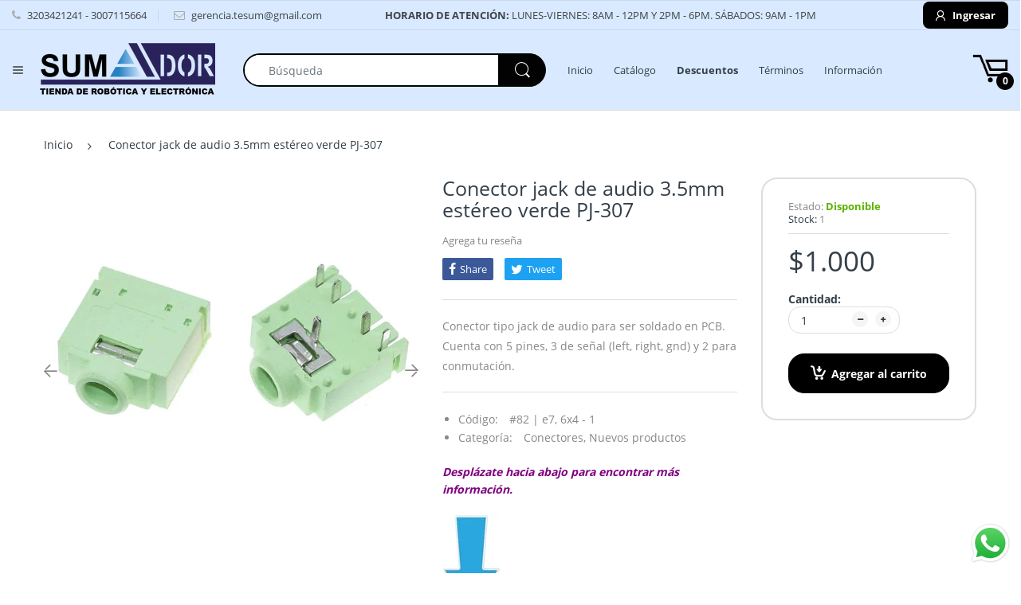

--- FILE ---
content_type: text/html; charset=utf-8
request_url: https://sumador.com/products/conector-jack-de-audio-3-5mm-estereo-verde-pj-307
body_size: 30481
content:
<!doctype html>
<!--[if IE 8]><html lang="es" class="ie8 js"> <![endif]-->
<!--[if (gt IE 9)|!(IE)]><!--><html lang="es" class="js"> <!--<![endif]-->

<head>
  <meta name="google-site-verification" content="xyixh3Ns_SW35Yz6HZjbvrdOSKEpOSgxeYC01A1odyg" />
  
  <link rel="shortcut icon" href="//sumador.com/cdn/shop/t/35/assets/favicon.png?v=168254058316418271591744503636" type="image/png" />
  <meta charset="UTF-8">
  <meta http-equiv="Content-Type" content="text/html; charset=utf-8">
  <meta name="viewport" content="width=device-width, initial-scale=1, minimum-scale=1, maximum-scale=1, user-scalable=0" />
  <link rel="canonical" href="https://sumador.com/products/conector-jack-de-audio-3-5mm-estereo-verde-pj-307" />

  <!-- Title and description ================================================== -->
  <title>
    
    Conector jack de audio 3.5mm estéreo verde PJ-307 &ndash; Sumador. Robótica y electrónica.
  </title>

  
    <meta name="description" content="Conector tipo jack de audio para ser soldado en PCB. Cuenta con 5 pines, 3 de señal (left, right, gnd) y 2 para conmutación. Especificaciones: Referencia: PJ-307 Tipo: Hembra Diámetro: 3.5mm El paquete incluye: 1 x Conector jack de audio 3.5mm estéreo verde PJ-307">
  

  


  <meta property="og:type" content="product" />
  <meta property="og:title" content="Conector jack de audio 3.5mm estéreo verde PJ-307" />
  
  <meta property="og:image" content="http://sumador.com/cdn/shop/products/Conectorjackdeaudio3.5mmestereorosaPJ-3072_2736846a-ccbd-45ba-9442-1d234735379f_grande.jpg?v=1599479008" />
  <meta property="og:image:secure_url" content="https://sumador.com/cdn/shop/products/Conectorjackdeaudio3.5mmestereorosaPJ-3072_2736846a-ccbd-45ba-9442-1d234735379f_grande.jpg?v=1599479008" />
  
  <meta property="og:image" content="http://sumador.com/cdn/shop/products/Conectorjackdeaudio3.5mmestereorosaPJ-307_88e96e32-2b09-4e88-967f-32111562bab8_grande.jpg?v=1599479008" />
  <meta property="og:image:secure_url" content="https://sumador.com/cdn/shop/products/Conectorjackdeaudio3.5mmestereorosaPJ-307_88e96e32-2b09-4e88-967f-32111562bab8_grande.jpg?v=1599479008" />
  
  <meta property="og:price:amount" content="1.000" />
  <meta property="og:price:currency" content="COP" />



<meta property="og:description" content="Conector tipo jack de audio para ser soldado en PCB. Cuenta con 5 pines, 3 de señal (left, right, gnd) y 2 para conmutación. Especificaciones: Referencia: PJ-307 Tipo: Hembra Diámetro: 3.5mm El paquete incluye: 1 x Conector jack de audio 3.5mm estéreo verde PJ-307" />

<meta property="og:url" content="https://sumador.com/products/conector-jack-de-audio-3-5mm-estereo-verde-pj-307" />
<meta property="og:site_name" content="Teslatronica Sumador S.A.S. - NIT: 901640333-1" />
  
  <!-- header-css-file  ================================================== -->
  
  
  <link href="//sumador.com/cdn/shop/t/35/assets/arenafont.css?v=152032465313142326881744738744" rel="stylesheet" type="text/css" media="all">
  <link href="//sumador.com/cdn/shop/t/35/assets/bootstrap.4x.css?v=113885064603363170871744503636" rel="stylesheet" type="text/css" media="all">
  <link href="//sumador.com/cdn/shop/t/35/assets/jquery.plugin.css?v=148571126976401472301744738744" rel="stylesheet" type="text/css" media="all">
  <link href="//sumador.com/cdn/shop/t/35/assets/bc.style.scss.css?v=81354421574736602851744738744" rel="stylesheet" type="text/css" media="all">
  
  <!-- header-js-file  ================================================== -->
  
  
  
  
  <script crossorigin="anonymous" src="//sumador.com/cdn/shop/t/35/assets/jquery-1.11.0.min.js?v=74721525869110791951744503636"></script>
  <!--[if (gt IE 9)|!(IE)]><!--><script async src="//sumador.com/cdn/shop/t/35/assets/lazysizes.min.js?v=62480953726719776521744503636" async></script><!--<![endif]-->
  <!--[if lte IE 9]><script src="//sumador.com/cdn/shop/t/35/assets/lazysizes.min.js?v=62480953726719776521744503636"></script><![endif]-->

  <script crossorigin="anonymous" src="//sumador.com/cdn/shop/t/35/assets/bootstrap.4x.min.js?v=55775759557517144211744503636" defer></script>

  <script type="text/javascript">
	let customerLogged = '';
	let bc_wl_cp_config = {
		// Compare Setting
		enable_compare: true,
		number_product_compare: 2,
		compare_add_class: '.add-to-compare .add-product-compare',
		compare_show_class: '.show-compare',
		compare_layout_type: 'popup',
		compare_translate: {
			t_features_title: 'Features',
			t_availability_title: 'Availability',
			t_add_to_cart: 'Add to cart',
			t_view_detail: 'View',
			t_option_title: 'Options',
			t_vendor_title: 'Vendor',
			t_collection_title: 'Collection',
			t_rating_title: 'Rating',
		},
		compare_showing_option: {
			show_availability: true,
			show_option: true,
			show_vendor: true,
			show_collection: true,
			show_rating: true,
		},
		// Wishlist Setting
		enable_wishlist: true,
		number_product_wishlist: 2,
		wishlist_add_class: '.add-to-wishlist .add-product-wishlist',
		wishlist_show_class: '.show-wishlist',
	}
</script>

  <link href="//sumador.com/cdn/shop/t/35/assets/bc_wl_cp_style.scss.css?v=172879242641943902421744503636" rel="stylesheet" type="text/css" media="all" />
  
  <script>window.performance && window.performance.mark && window.performance.mark('shopify.content_for_header.start');</script><meta id="shopify-digital-wallet" name="shopify-digital-wallet" content="/13107920996/digital_wallets/dialog">
<link rel="alternate" type="application/json+oembed" href="https://sumador.com/products/conector-jack-de-audio-3-5mm-estereo-verde-pj-307.oembed">
<script async="async" src="/checkouts/internal/preloads.js?locale=es-CO"></script>
<script id="shopify-features" type="application/json">{"accessToken":"8f92aec03ee82087fa82a36b31740a57","betas":["rich-media-storefront-analytics"],"domain":"sumador.com","predictiveSearch":true,"shopId":13107920996,"locale":"es"}</script>
<script>var Shopify = Shopify || {};
Shopify.shop = "sumador.myshopify.com";
Shopify.locale = "es";
Shopify.currency = {"active":"COP","rate":"1.0"};
Shopify.country = "CO";
Shopify.theme = {"name":"#TESUMADOR-1-2025 v2","id":129172242475,"schema_name":"Electro","schema_version":"4.0.0","theme_store_id":null,"role":"main"};
Shopify.theme.handle = "null";
Shopify.theme.style = {"id":null,"handle":null};
Shopify.cdnHost = "sumador.com/cdn";
Shopify.routes = Shopify.routes || {};
Shopify.routes.root = "/";</script>
<script type="module">!function(o){(o.Shopify=o.Shopify||{}).modules=!0}(window);</script>
<script>!function(o){function n(){var o=[];function n(){o.push(Array.prototype.slice.apply(arguments))}return n.q=o,n}var t=o.Shopify=o.Shopify||{};t.loadFeatures=n(),t.autoloadFeatures=n()}(window);</script>
<script id="shop-js-analytics" type="application/json">{"pageType":"product"}</script>
<script defer="defer" async type="module" src="//sumador.com/cdn/shopifycloud/shop-js/modules/v2/client.init-shop-cart-sync_CKHg5p7x.es.esm.js"></script>
<script defer="defer" async type="module" src="//sumador.com/cdn/shopifycloud/shop-js/modules/v2/chunk.common_DkoBXfB9.esm.js"></script>
<script type="module">
  await import("//sumador.com/cdn/shopifycloud/shop-js/modules/v2/client.init-shop-cart-sync_CKHg5p7x.es.esm.js");
await import("//sumador.com/cdn/shopifycloud/shop-js/modules/v2/chunk.common_DkoBXfB9.esm.js");

  window.Shopify.SignInWithShop?.initShopCartSync?.({"fedCMEnabled":true,"windoidEnabled":true});

</script>
<script>(function() {
  var isLoaded = false;
  function asyncLoad() {
    if (isLoaded) return;
    isLoaded = true;
    var urls = ["https:\/\/cdncozyantitheft.addons.business\/js\/script_tags\/sumador\/H7j6yD83tGbVTMJsPO8FwzOIDXnnq5e1.js?shop=sumador.myshopify.com"];
    for (var i = 0; i < urls.length; i++) {
      var s = document.createElement('script');
      s.type = 'text/javascript';
      s.async = true;
      s.src = urls[i];
      var x = document.getElementsByTagName('script')[0];
      x.parentNode.insertBefore(s, x);
    }
  };
  if(window.attachEvent) {
    window.attachEvent('onload', asyncLoad);
  } else {
    window.addEventListener('load', asyncLoad, false);
  }
})();</script>
<script id="__st">var __st={"a":13107920996,"offset":-18000,"reqid":"a7cd4cae-2c4a-45f4-89e9-2923d00a5248-1766321086","pageurl":"sumador.com\/products\/conector-jack-de-audio-3-5mm-estereo-verde-pj-307","u":"2b01910c5db8","p":"product","rtyp":"product","rid":4524588171307};</script>
<script>window.ShopifyPaypalV4VisibilityTracking = true;</script>
<script id="captcha-bootstrap">!function(){'use strict';const t='contact',e='account',n='new_comment',o=[[t,t],['blogs',n],['comments',n],[t,'customer']],c=[[e,'customer_login'],[e,'guest_login'],[e,'recover_customer_password'],[e,'create_customer']],r=t=>t.map((([t,e])=>`form[action*='/${t}']:not([data-nocaptcha='true']) input[name='form_type'][value='${e}']`)).join(','),a=t=>()=>t?[...document.querySelectorAll(t)].map((t=>t.form)):[];function s(){const t=[...o],e=r(t);return a(e)}const i='password',u='form_key',d=['recaptcha-v3-token','g-recaptcha-response','h-captcha-response',i],f=()=>{try{return window.sessionStorage}catch{return}},m='__shopify_v',_=t=>t.elements[u];function p(t,e,n=!1){try{const o=window.sessionStorage,c=JSON.parse(o.getItem(e)),{data:r}=function(t){const{data:e,action:n}=t;return t[m]||n?{data:e,action:n}:{data:t,action:n}}(c);for(const[e,n]of Object.entries(r))t.elements[e]&&(t.elements[e].value=n);n&&o.removeItem(e)}catch(o){console.error('form repopulation failed',{error:o})}}const l='form_type',E='cptcha';function T(t){t.dataset[E]=!0}const w=window,h=w.document,L='Shopify',v='ce_forms',y='captcha';let A=!1;((t,e)=>{const n=(g='f06e6c50-85a8-45c8-87d0-21a2b65856fe',I='https://cdn.shopify.com/shopifycloud/storefront-forms-hcaptcha/ce_storefront_forms_captcha_hcaptcha.v1.5.2.iife.js',D={infoText:'Protegido por hCaptcha',privacyText:'Privacidad',termsText:'Términos'},(t,e,n)=>{const o=w[L][v],c=o.bindForm;if(c)return c(t,g,e,D).then(n);var r;o.q.push([[t,g,e,D],n]),r=I,A||(h.body.append(Object.assign(h.createElement('script'),{id:'captcha-provider',async:!0,src:r})),A=!0)});var g,I,D;w[L]=w[L]||{},w[L][v]=w[L][v]||{},w[L][v].q=[],w[L][y]=w[L][y]||{},w[L][y].protect=function(t,e){n(t,void 0,e),T(t)},Object.freeze(w[L][y]),function(t,e,n,w,h,L){const[v,y,A,g]=function(t,e,n){const i=e?o:[],u=t?c:[],d=[...i,...u],f=r(d),m=r(i),_=r(d.filter((([t,e])=>n.includes(e))));return[a(f),a(m),a(_),s()]}(w,h,L),I=t=>{const e=t.target;return e instanceof HTMLFormElement?e:e&&e.form},D=t=>v().includes(t);t.addEventListener('submit',(t=>{const e=I(t);if(!e)return;const n=D(e)&&!e.dataset.hcaptchaBound&&!e.dataset.recaptchaBound,o=_(e),c=g().includes(e)&&(!o||!o.value);(n||c)&&t.preventDefault(),c&&!n&&(function(t){try{if(!f())return;!function(t){const e=f();if(!e)return;const n=_(t);if(!n)return;const o=n.value;o&&e.removeItem(o)}(t);const e=Array.from(Array(32),(()=>Math.random().toString(36)[2])).join('');!function(t,e){_(t)||t.append(Object.assign(document.createElement('input'),{type:'hidden',name:u})),t.elements[u].value=e}(t,e),function(t,e){const n=f();if(!n)return;const o=[...t.querySelectorAll(`input[type='${i}']`)].map((({name:t})=>t)),c=[...d,...o],r={};for(const[a,s]of new FormData(t).entries())c.includes(a)||(r[a]=s);n.setItem(e,JSON.stringify({[m]:1,action:t.action,data:r}))}(t,e)}catch(e){console.error('failed to persist form',e)}}(e),e.submit())}));const S=(t,e)=>{t&&!t.dataset[E]&&(n(t,e.some((e=>e===t))),T(t))};for(const o of['focusin','change'])t.addEventListener(o,(t=>{const e=I(t);D(e)&&S(e,y())}));const B=e.get('form_key'),M=e.get(l),P=B&&M;t.addEventListener('DOMContentLoaded',(()=>{const t=y();if(P)for(const e of t)e.elements[l].value===M&&p(e,B);[...new Set([...A(),...v().filter((t=>'true'===t.dataset.shopifyCaptcha))])].forEach((e=>S(e,t)))}))}(h,new URLSearchParams(w.location.search),n,t,e,['guest_login'])})(!0,!0)}();</script>
<script integrity="sha256-4kQ18oKyAcykRKYeNunJcIwy7WH5gtpwJnB7kiuLZ1E=" data-source-attribution="shopify.loadfeatures" defer="defer" src="//sumador.com/cdn/shopifycloud/storefront/assets/storefront/load_feature-a0a9edcb.js" crossorigin="anonymous"></script>
<script data-source-attribution="shopify.dynamic_checkout.dynamic.init">var Shopify=Shopify||{};Shopify.PaymentButton=Shopify.PaymentButton||{isStorefrontPortableWallets:!0,init:function(){window.Shopify.PaymentButton.init=function(){};var t=document.createElement("script");t.src="https://sumador.com/cdn/shopifycloud/portable-wallets/latest/portable-wallets.es.js",t.type="module",document.head.appendChild(t)}};
</script>
<script data-source-attribution="shopify.dynamic_checkout.buyer_consent">
  function portableWalletsHideBuyerConsent(e){var t=document.getElementById("shopify-buyer-consent"),n=document.getElementById("shopify-subscription-policy-button");t&&n&&(t.classList.add("hidden"),t.setAttribute("aria-hidden","true"),n.removeEventListener("click",e))}function portableWalletsShowBuyerConsent(e){var t=document.getElementById("shopify-buyer-consent"),n=document.getElementById("shopify-subscription-policy-button");t&&n&&(t.classList.remove("hidden"),t.removeAttribute("aria-hidden"),n.addEventListener("click",e))}window.Shopify?.PaymentButton&&(window.Shopify.PaymentButton.hideBuyerConsent=portableWalletsHideBuyerConsent,window.Shopify.PaymentButton.showBuyerConsent=portableWalletsShowBuyerConsent);
</script>
<script data-source-attribution="shopify.dynamic_checkout.cart.bootstrap">document.addEventListener("DOMContentLoaded",(function(){function t(){return document.querySelector("shopify-accelerated-checkout-cart, shopify-accelerated-checkout")}if(t())Shopify.PaymentButton.init();else{new MutationObserver((function(e,n){t()&&(Shopify.PaymentButton.init(),n.disconnect())})).observe(document.body,{childList:!0,subtree:!0})}}));
</script>

<script>window.performance && window.performance.mark && window.performance.mark('shopify.content_for_header.end');</script>
<link type="text/css" rel="stylesheet" charset="UTF-8" href="https://stackpath.bootstrapcdn.com/font-awesome/4.7.0/css/font-awesome.min.css">
<script src="https://cdn.shopify.com/extensions/019a2476-81dd-74f9-b7fc-72a75043540c/whatsapp-for-store-84/assets/ChatBubble.js" type="text/javascript" defer="defer"></script>
<link href="https://cdn.shopify.com/extensions/019a2476-81dd-74f9-b7fc-72a75043540c/whatsapp-for-store-84/assets/ChatBubble.css" rel="stylesheet" type="text/css" media="all">
<script src="https://cdn.shopify.com/extensions/019a8315-1245-7ed7-8408-5ce0a02a8d74/wizybot-136/assets/bundle.js" type="text/javascript" defer="defer"></script>
<link href="https://monorail-edge.shopifysvc.com" rel="dns-prefetch">
<script>(function(){if ("sendBeacon" in navigator && "performance" in window) {try {var session_token_from_headers = performance.getEntriesByType('navigation')[0].serverTiming.find(x => x.name == '_s').description;} catch {var session_token_from_headers = undefined;}var session_cookie_matches = document.cookie.match(/_shopify_s=([^;]*)/);var session_token_from_cookie = session_cookie_matches && session_cookie_matches.length === 2 ? session_cookie_matches[1] : "";var session_token = session_token_from_headers || session_token_from_cookie || "";function handle_abandonment_event(e) {var entries = performance.getEntries().filter(function(entry) {return /monorail-edge.shopifysvc.com/.test(entry.name);});if (!window.abandonment_tracked && entries.length === 0) {window.abandonment_tracked = true;var currentMs = Date.now();var navigation_start = performance.timing.navigationStart;var payload = {shop_id: 13107920996,url: window.location.href,navigation_start,duration: currentMs - navigation_start,session_token,page_type: "product"};window.navigator.sendBeacon("https://monorail-edge.shopifysvc.com/v1/produce", JSON.stringify({schema_id: "online_store_buyer_site_abandonment/1.1",payload: payload,metadata: {event_created_at_ms: currentMs,event_sent_at_ms: currentMs}}));}}window.addEventListener('pagehide', handle_abandonment_event);}}());</script>
<script id="web-pixels-manager-setup">(function e(e,d,r,n,o){if(void 0===o&&(o={}),!Boolean(null===(a=null===(i=window.Shopify)||void 0===i?void 0:i.analytics)||void 0===a?void 0:a.replayQueue)){var i,a;window.Shopify=window.Shopify||{};var t=window.Shopify;t.analytics=t.analytics||{};var s=t.analytics;s.replayQueue=[],s.publish=function(e,d,r){return s.replayQueue.push([e,d,r]),!0};try{self.performance.mark("wpm:start")}catch(e){}var l=function(){var e={modern:/Edge?\/(1{2}[4-9]|1[2-9]\d|[2-9]\d{2}|\d{4,})\.\d+(\.\d+|)|Firefox\/(1{2}[4-9]|1[2-9]\d|[2-9]\d{2}|\d{4,})\.\d+(\.\d+|)|Chrom(ium|e)\/(9{2}|\d{3,})\.\d+(\.\d+|)|(Maci|X1{2}).+ Version\/(15\.\d+|(1[6-9]|[2-9]\d|\d{3,})\.\d+)([,.]\d+|)( \(\w+\)|)( Mobile\/\w+|) Safari\/|Chrome.+OPR\/(9{2}|\d{3,})\.\d+\.\d+|(CPU[ +]OS|iPhone[ +]OS|CPU[ +]iPhone|CPU IPhone OS|CPU iPad OS)[ +]+(15[._]\d+|(1[6-9]|[2-9]\d|\d{3,})[._]\d+)([._]\d+|)|Android:?[ /-](13[3-9]|1[4-9]\d|[2-9]\d{2}|\d{4,})(\.\d+|)(\.\d+|)|Android.+Firefox\/(13[5-9]|1[4-9]\d|[2-9]\d{2}|\d{4,})\.\d+(\.\d+|)|Android.+Chrom(ium|e)\/(13[3-9]|1[4-9]\d|[2-9]\d{2}|\d{4,})\.\d+(\.\d+|)|SamsungBrowser\/([2-9]\d|\d{3,})\.\d+/,legacy:/Edge?\/(1[6-9]|[2-9]\d|\d{3,})\.\d+(\.\d+|)|Firefox\/(5[4-9]|[6-9]\d|\d{3,})\.\d+(\.\d+|)|Chrom(ium|e)\/(5[1-9]|[6-9]\d|\d{3,})\.\d+(\.\d+|)([\d.]+$|.*Safari\/(?![\d.]+ Edge\/[\d.]+$))|(Maci|X1{2}).+ Version\/(10\.\d+|(1[1-9]|[2-9]\d|\d{3,})\.\d+)([,.]\d+|)( \(\w+\)|)( Mobile\/\w+|) Safari\/|Chrome.+OPR\/(3[89]|[4-9]\d|\d{3,})\.\d+\.\d+|(CPU[ +]OS|iPhone[ +]OS|CPU[ +]iPhone|CPU IPhone OS|CPU iPad OS)[ +]+(10[._]\d+|(1[1-9]|[2-9]\d|\d{3,})[._]\d+)([._]\d+|)|Android:?[ /-](13[3-9]|1[4-9]\d|[2-9]\d{2}|\d{4,})(\.\d+|)(\.\d+|)|Mobile Safari.+OPR\/([89]\d|\d{3,})\.\d+\.\d+|Android.+Firefox\/(13[5-9]|1[4-9]\d|[2-9]\d{2}|\d{4,})\.\d+(\.\d+|)|Android.+Chrom(ium|e)\/(13[3-9]|1[4-9]\d|[2-9]\d{2}|\d{4,})\.\d+(\.\d+|)|Android.+(UC? ?Browser|UCWEB|U3)[ /]?(15\.([5-9]|\d{2,})|(1[6-9]|[2-9]\d|\d{3,})\.\d+)\.\d+|SamsungBrowser\/(5\.\d+|([6-9]|\d{2,})\.\d+)|Android.+MQ{2}Browser\/(14(\.(9|\d{2,})|)|(1[5-9]|[2-9]\d|\d{3,})(\.\d+|))(\.\d+|)|K[Aa][Ii]OS\/(3\.\d+|([4-9]|\d{2,})\.\d+)(\.\d+|)/},d=e.modern,r=e.legacy,n=navigator.userAgent;return n.match(d)?"modern":n.match(r)?"legacy":"unknown"}(),u="modern"===l?"modern":"legacy",c=(null!=n?n:{modern:"",legacy:""})[u],f=function(e){return[e.baseUrl,"/wpm","/b",e.hashVersion,"modern"===e.buildTarget?"m":"l",".js"].join("")}({baseUrl:d,hashVersion:r,buildTarget:u}),m=function(e){var d=e.version,r=e.bundleTarget,n=e.surface,o=e.pageUrl,i=e.monorailEndpoint;return{emit:function(e){var a=e.status,t=e.errorMsg,s=(new Date).getTime(),l=JSON.stringify({metadata:{event_sent_at_ms:s},events:[{schema_id:"web_pixels_manager_load/3.1",payload:{version:d,bundle_target:r,page_url:o,status:a,surface:n,error_msg:t},metadata:{event_created_at_ms:s}}]});if(!i)return console&&console.warn&&console.warn("[Web Pixels Manager] No Monorail endpoint provided, skipping logging."),!1;try{return self.navigator.sendBeacon.bind(self.navigator)(i,l)}catch(e){}var u=new XMLHttpRequest;try{return u.open("POST",i,!0),u.setRequestHeader("Content-Type","text/plain"),u.send(l),!0}catch(e){return console&&console.warn&&console.warn("[Web Pixels Manager] Got an unhandled error while logging to Monorail."),!1}}}}({version:r,bundleTarget:l,surface:e.surface,pageUrl:self.location.href,monorailEndpoint:e.monorailEndpoint});try{o.browserTarget=l,function(e){var d=e.src,r=e.async,n=void 0===r||r,o=e.onload,i=e.onerror,a=e.sri,t=e.scriptDataAttributes,s=void 0===t?{}:t,l=document.createElement("script"),u=document.querySelector("head"),c=document.querySelector("body");if(l.async=n,l.src=d,a&&(l.integrity=a,l.crossOrigin="anonymous"),s)for(var f in s)if(Object.prototype.hasOwnProperty.call(s,f))try{l.dataset[f]=s[f]}catch(e){}if(o&&l.addEventListener("load",o),i&&l.addEventListener("error",i),u)u.appendChild(l);else{if(!c)throw new Error("Did not find a head or body element to append the script");c.appendChild(l)}}({src:f,async:!0,onload:function(){if(!function(){var e,d;return Boolean(null===(d=null===(e=window.Shopify)||void 0===e?void 0:e.analytics)||void 0===d?void 0:d.initialized)}()){var d=window.webPixelsManager.init(e)||void 0;if(d){var r=window.Shopify.analytics;r.replayQueue.forEach((function(e){var r=e[0],n=e[1],o=e[2];d.publishCustomEvent(r,n,o)})),r.replayQueue=[],r.publish=d.publishCustomEvent,r.visitor=d.visitor,r.initialized=!0}}},onerror:function(){return m.emit({status:"failed",errorMsg:"".concat(f," has failed to load")})},sri:function(e){var d=/^sha384-[A-Za-z0-9+/=]+$/;return"string"==typeof e&&d.test(e)}(c)?c:"",scriptDataAttributes:o}),m.emit({status:"loading"})}catch(e){m.emit({status:"failed",errorMsg:(null==e?void 0:e.message)||"Unknown error"})}}})({shopId: 13107920996,storefrontBaseUrl: "https://sumador.com",extensionsBaseUrl: "https://extensions.shopifycdn.com/cdn/shopifycloud/web-pixels-manager",monorailEndpoint: "https://monorail-edge.shopifysvc.com/unstable/produce_batch",surface: "storefront-renderer",enabledBetaFlags: ["2dca8a86"],webPixelsConfigList: [{"id":"63995947","eventPayloadVersion":"v1","runtimeContext":"LAX","scriptVersion":"1","type":"CUSTOM","privacyPurposes":["ANALYTICS"],"name":"Google Analytics tag (migrated)"},{"id":"shopify-app-pixel","configuration":"{}","eventPayloadVersion":"v1","runtimeContext":"STRICT","scriptVersion":"0450","apiClientId":"shopify-pixel","type":"APP","privacyPurposes":["ANALYTICS","MARKETING"]},{"id":"shopify-custom-pixel","eventPayloadVersion":"v1","runtimeContext":"LAX","scriptVersion":"0450","apiClientId":"shopify-pixel","type":"CUSTOM","privacyPurposes":["ANALYTICS","MARKETING"]}],isMerchantRequest: false,initData: {"shop":{"name":"Teslatronica Sumador S.A.S. - NIT: 901640333-1","paymentSettings":{"currencyCode":"COP"},"myshopifyDomain":"sumador.myshopify.com","countryCode":"CO","storefrontUrl":"https:\/\/sumador.com"},"customer":null,"cart":null,"checkout":null,"productVariants":[{"price":{"amount":1000.0,"currencyCode":"COP"},"product":{"title":"Conector jack de audio 3.5mm estéreo verde PJ-307","vendor":"Sumador","id":"4524588171307","untranslatedTitle":"Conector jack de audio 3.5mm estéreo verde PJ-307","url":"\/products\/conector-jack-de-audio-3-5mm-estereo-verde-pj-307","type":"jack audio"},"id":"31995251720235","image":{"src":"\/\/sumador.com\/cdn\/shop\/products\/Conectorjackdeaudio3.5mmestereorosaPJ-3072_2736846a-ccbd-45ba-9442-1d234735379f.jpg?v=1599479008"},"sku":"#82 | e7, 6x4 - 1","title":"Default Title","untranslatedTitle":"Default Title"}],"purchasingCompany":null},},"https://sumador.com/cdn","1e0b1122w61c904dfpc855754am2b403ea2",{"modern":"","legacy":""},{"shopId":"13107920996","storefrontBaseUrl":"https:\/\/sumador.com","extensionBaseUrl":"https:\/\/extensions.shopifycdn.com\/cdn\/shopifycloud\/web-pixels-manager","surface":"storefront-renderer","enabledBetaFlags":"[\"2dca8a86\"]","isMerchantRequest":"false","hashVersion":"1e0b1122w61c904dfpc855754am2b403ea2","publish":"custom","events":"[[\"page_viewed\",{}],[\"product_viewed\",{\"productVariant\":{\"price\":{\"amount\":1000.0,\"currencyCode\":\"COP\"},\"product\":{\"title\":\"Conector jack de audio 3.5mm estéreo verde PJ-307\",\"vendor\":\"Sumador\",\"id\":\"4524588171307\",\"untranslatedTitle\":\"Conector jack de audio 3.5mm estéreo verde PJ-307\",\"url\":\"\/products\/conector-jack-de-audio-3-5mm-estereo-verde-pj-307\",\"type\":\"jack audio\"},\"id\":\"31995251720235\",\"image\":{\"src\":\"\/\/sumador.com\/cdn\/shop\/products\/Conectorjackdeaudio3.5mmestereorosaPJ-3072_2736846a-ccbd-45ba-9442-1d234735379f.jpg?v=1599479008\"},\"sku\":\"#82 | e7, 6x4 - 1\",\"title\":\"Default Title\",\"untranslatedTitle\":\"Default Title\"}}]]"});</script><script>
  window.ShopifyAnalytics = window.ShopifyAnalytics || {};
  window.ShopifyAnalytics.meta = window.ShopifyAnalytics.meta || {};
  window.ShopifyAnalytics.meta.currency = 'COP';
  var meta = {"product":{"id":4524588171307,"gid":"gid:\/\/shopify\/Product\/4524588171307","vendor":"Sumador","type":"jack audio","variants":[{"id":31995251720235,"price":100000,"name":"Conector jack de audio 3.5mm estéreo verde PJ-307","public_title":null,"sku":"#82 | e7, 6x4 - 1"}],"remote":false},"page":{"pageType":"product","resourceType":"product","resourceId":4524588171307}};
  for (var attr in meta) {
    window.ShopifyAnalytics.meta[attr] = meta[attr];
  }
</script>
<script class="analytics">
  (function () {
    var customDocumentWrite = function(content) {
      var jquery = null;

      if (window.jQuery) {
        jquery = window.jQuery;
      } else if (window.Checkout && window.Checkout.$) {
        jquery = window.Checkout.$;
      }

      if (jquery) {
        jquery('body').append(content);
      }
    };

    var hasLoggedConversion = function(token) {
      if (token) {
        return document.cookie.indexOf('loggedConversion=' + token) !== -1;
      }
      return false;
    }

    var setCookieIfConversion = function(token) {
      if (token) {
        var twoMonthsFromNow = new Date(Date.now());
        twoMonthsFromNow.setMonth(twoMonthsFromNow.getMonth() + 2);

        document.cookie = 'loggedConversion=' + token + '; expires=' + twoMonthsFromNow;
      }
    }

    var trekkie = window.ShopifyAnalytics.lib = window.trekkie = window.trekkie || [];
    if (trekkie.integrations) {
      return;
    }
    trekkie.methods = [
      'identify',
      'page',
      'ready',
      'track',
      'trackForm',
      'trackLink'
    ];
    trekkie.factory = function(method) {
      return function() {
        var args = Array.prototype.slice.call(arguments);
        args.unshift(method);
        trekkie.push(args);
        return trekkie;
      };
    };
    for (var i = 0; i < trekkie.methods.length; i++) {
      var key = trekkie.methods[i];
      trekkie[key] = trekkie.factory(key);
    }
    trekkie.load = function(config) {
      trekkie.config = config || {};
      trekkie.config.initialDocumentCookie = document.cookie;
      var first = document.getElementsByTagName('script')[0];
      var script = document.createElement('script');
      script.type = 'text/javascript';
      script.onerror = function(e) {
        var scriptFallback = document.createElement('script');
        scriptFallback.type = 'text/javascript';
        scriptFallback.onerror = function(error) {
                var Monorail = {
      produce: function produce(monorailDomain, schemaId, payload) {
        var currentMs = new Date().getTime();
        var event = {
          schema_id: schemaId,
          payload: payload,
          metadata: {
            event_created_at_ms: currentMs,
            event_sent_at_ms: currentMs
          }
        };
        return Monorail.sendRequest("https://" + monorailDomain + "/v1/produce", JSON.stringify(event));
      },
      sendRequest: function sendRequest(endpointUrl, payload) {
        // Try the sendBeacon API
        if (window && window.navigator && typeof window.navigator.sendBeacon === 'function' && typeof window.Blob === 'function' && !Monorail.isIos12()) {
          var blobData = new window.Blob([payload], {
            type: 'text/plain'
          });

          if (window.navigator.sendBeacon(endpointUrl, blobData)) {
            return true;
          } // sendBeacon was not successful

        } // XHR beacon

        var xhr = new XMLHttpRequest();

        try {
          xhr.open('POST', endpointUrl);
          xhr.setRequestHeader('Content-Type', 'text/plain');
          xhr.send(payload);
        } catch (e) {
          console.log(e);
        }

        return false;
      },
      isIos12: function isIos12() {
        return window.navigator.userAgent.lastIndexOf('iPhone; CPU iPhone OS 12_') !== -1 || window.navigator.userAgent.lastIndexOf('iPad; CPU OS 12_') !== -1;
      }
    };
    Monorail.produce('monorail-edge.shopifysvc.com',
      'trekkie_storefront_load_errors/1.1',
      {shop_id: 13107920996,
      theme_id: 129172242475,
      app_name: "storefront",
      context_url: window.location.href,
      source_url: "//sumador.com/cdn/s/trekkie.storefront.4b0d51228c8d1703f19d66468963c9de55bf59b0.min.js"});

        };
        scriptFallback.async = true;
        scriptFallback.src = '//sumador.com/cdn/s/trekkie.storefront.4b0d51228c8d1703f19d66468963c9de55bf59b0.min.js';
        first.parentNode.insertBefore(scriptFallback, first);
      };
      script.async = true;
      script.src = '//sumador.com/cdn/s/trekkie.storefront.4b0d51228c8d1703f19d66468963c9de55bf59b0.min.js';
      first.parentNode.insertBefore(script, first);
    };
    trekkie.load(
      {"Trekkie":{"appName":"storefront","development":false,"defaultAttributes":{"shopId":13107920996,"isMerchantRequest":null,"themeId":129172242475,"themeCityHash":"403299667851738443","contentLanguage":"es","currency":"COP","eventMetadataId":"b5e908fd-72cb-4793-ad21-4dfb62b8eee6"},"isServerSideCookieWritingEnabled":true,"monorailRegion":"shop_domain","enabledBetaFlags":["65f19447"]},"Session Attribution":{},"S2S":{"facebookCapiEnabled":false,"source":"trekkie-storefront-renderer","apiClientId":580111}}
    );

    var loaded = false;
    trekkie.ready(function() {
      if (loaded) return;
      loaded = true;

      window.ShopifyAnalytics.lib = window.trekkie;

      var originalDocumentWrite = document.write;
      document.write = customDocumentWrite;
      try { window.ShopifyAnalytics.merchantGoogleAnalytics.call(this); } catch(error) {};
      document.write = originalDocumentWrite;

      window.ShopifyAnalytics.lib.page(null,{"pageType":"product","resourceType":"product","resourceId":4524588171307,"shopifyEmitted":true});

      var match = window.location.pathname.match(/checkouts\/(.+)\/(thank_you|post_purchase)/)
      var token = match? match[1]: undefined;
      if (!hasLoggedConversion(token)) {
        setCookieIfConversion(token);
        window.ShopifyAnalytics.lib.track("Viewed Product",{"currency":"COP","variantId":31995251720235,"productId":4524588171307,"productGid":"gid:\/\/shopify\/Product\/4524588171307","name":"Conector jack de audio 3.5mm estéreo verde PJ-307","price":"1000.00","sku":"#82 | e7, 6x4 - 1","brand":"Sumador","variant":null,"category":"jack audio","nonInteraction":true,"remote":false},undefined,undefined,{"shopifyEmitted":true});
      window.ShopifyAnalytics.lib.track("monorail:\/\/trekkie_storefront_viewed_product\/1.1",{"currency":"COP","variantId":31995251720235,"productId":4524588171307,"productGid":"gid:\/\/shopify\/Product\/4524588171307","name":"Conector jack de audio 3.5mm estéreo verde PJ-307","price":"1000.00","sku":"#82 | e7, 6x4 - 1","brand":"Sumador","variant":null,"category":"jack audio","nonInteraction":true,"remote":false,"referer":"https:\/\/sumador.com\/products\/conector-jack-de-audio-3-5mm-estereo-verde-pj-307"});
      }
    });


        var eventsListenerScript = document.createElement('script');
        eventsListenerScript.async = true;
        eventsListenerScript.src = "//sumador.com/cdn/shopifycloud/storefront/assets/shop_events_listener-3da45d37.js";
        document.getElementsByTagName('head')[0].appendChild(eventsListenerScript);

})();</script>
  <script>
  if (!window.ga || (window.ga && typeof window.ga !== 'function')) {
    window.ga = function ga() {
      (window.ga.q = window.ga.q || []).push(arguments);
      if (window.Shopify && window.Shopify.analytics && typeof window.Shopify.analytics.publish === 'function') {
        window.Shopify.analytics.publish("ga_stub_called", {}, {sendTo: "google_osp_migration"});
      }
      console.error("Shopify's Google Analytics stub called with:", Array.from(arguments), "\nSee https://help.shopify.com/manual/promoting-marketing/pixels/pixel-migration#google for more information.");
    };
    if (window.Shopify && window.Shopify.analytics && typeof window.Shopify.analytics.publish === 'function') {
      window.Shopify.analytics.publish("ga_stub_initialized", {}, {sendTo: "google_osp_migration"});
    }
  }
</script>
<script
  defer
  src="https://sumador.com/cdn/shopifycloud/perf-kit/shopify-perf-kit-2.1.2.min.js"
  data-application="storefront-renderer"
  data-shop-id="13107920996"
  data-render-region="gcp-us-central1"
  data-page-type="product"
  data-theme-instance-id="129172242475"
  data-theme-name="Electro"
  data-theme-version="4.0.0"
  data-monorail-region="shop_domain"
  data-resource-timing-sampling-rate="10"
  data-shs="true"
  data-shs-beacon="true"
  data-shs-export-with-fetch="true"
  data-shs-logs-sample-rate="1"
  data-shs-beacon-endpoint="https://sumador.com/api/collect"
></script>
</head>

<body class="templateProduct category-mode-false cata-grid-4 lazy-loading-img">
  
  <div class="boxed-wrapper">
    
    <div class="new-loading"></div>
    
    
      <div class="cart-sb">
  <form action="/cart" method="post">
    
    <div class="cart-sb-title">
      <span class="c-title">Carrito</span>
      <span class="c-close"><i class="demo-icon icon-close" aria-hidden="true"></i></span>
    </div>
    
    <div id="cart-info">
      <div id="cart-content" class="cart-content">
        <div class="cart-loading"></div>
      </div>
    </div>
  </form>
</div>
    
    
    
    
    <div id="page-body" class="breadcrumb-color">
      
      <div id="shopify-section-header" class="shopify-section"><header class="header-content" data-stick="true" data-stickymobile="true">
  
  
  

  <div class="header-container layout-full style-7" data-style="7">
    
      <ul class="main-nav fix-vertical-left-column hide"> 
        
        



 
 
 




























  

	

    
      
    
      
    
      
        

        

      
    
      
        

        

      
    

	
      <li class="">
        <a href="/collections/baterias">
          
          
          
          <span>Baterías / Cargadores</span>
          
          
          
        </a>
      </li>
	

  



        
        



 
 
 




























  

	

    
      
    
      
    
      
        

        

      
    
      
        

        

      
    

	
      <li class="">
        <a href="/collections/cables">
          
          
          
          <span>Cables</span>
          
          
          
        </a>
      </li>
	

  



        
        



 
 
 




























  

	

    
      
    
      
    
      
        

        

      
    
      
        

        

      
    

	
      <li class="">
        <a href="/collections/circuitos-integrados">
          
          
          
          <span>Circuitos integrados</span>
          
          
          
        </a>
      </li>
	

  



        
        



 
 
 




























  
	

    
      
    
      
    
      
        

        	

      
    
      
        

        	

      
    

	
      <li class="dropdown">
  <div class="dropdown-inner">
    <a href="/collections/componentes-pasivos" class="dropdown-link">
      

      <span>Componentes pasivos</span>

      
      
    </a>
    <span class="expand"></span>
  </div>

  <ul class="dropdown-menu">
    
      



  <li><a tabindex="-1" href="/collections/bobinas-inductores"><span>Bobinas / Inductores</span></a></li>



    
      



  <li><a tabindex="-1" href="/collections/capacitores"><span>Capacitores</span></a></li>



    
      



  <li><a tabindex="-1" href="/collections/resistencias-potenciometros"><span>Resistencias / Potenciómetros</span></a></li>



    
  </ul>
</li>
	  

  



        
        



 
 
 




























  

	

    
      
    
      
    
      
        

        

      
    
      
        

        

      
    

	
      <li class="">
        <a href="/collections/conectores">
          
          
          
          <span>Conectores</span>
          
          
          
        </a>
      </li>
	

  



        
        



 
 
 




























  

	

    
      
    
      
    
      
        

        

      
    
      
        

        

      
    

	
      <li class="">
        <a href="/collections/diodos">
          
          
          
          <span>Diodos / Rectificadores</span>
          
          
          
        </a>
      </li>
	

  



        
        



 
 
 




























  

	

    
      
    
      
    
      
        

        

      
    
      
        

        

      
    

	
      <li class="">
        <a href="/collections/drivers-controladores">
          
          
          
          <span>Drivers / Controladores</span>
          
          
          
        </a>
      </li>
	

  



        
        



 
 
 




























  

	

    
      
    
      
    
      
        

        

      
    
      
        

        

      
    

	
      <li class="">
        <a href="/collections/herramientas">
          
          
          
          <span>Herramientas</span>
          
          
          
        </a>
      </li>
	

  



        
        



 
 
 




























  

	

    
      
    
      
    
      
        

        

      
    
      
        

        

      
    

	
      <li class="">
        <a href="/collections/motores-servos">
          
          
          
          <span>Motores / Servos</span>
          
          
          
        </a>
      </li>
	

  



        
        



 
 
 




























  

	

    
      
    
      
    
      
        

        

      
    
      
        

        

      
    

	
      <li class="">
        <a href="/collections/optoelectronica">
          
          
          
          <span>Optoelectrónica</span>
          
          
          
        </a>
      </li>
	

  



        
        



 
 
 




























  

	

    
      
    
      
    
      
        

        

      
    
      
        

        

      
    

	
      <li class="">
        <a href="/collections/otros-modulos">
          
          
          
          <span>Otros</span>
          
          
          
        </a>
      </li>
	

  



        
        



 
 
 




























  

	

    
      
    
      
    
      
        

        

      
    
      
        

        

      
    

	
      <li class="">
        <a href="/collections/paneles-solares">
          
          
          
          <span>Energía solar</span>
          
          
          
        </a>
      </li>
	

  



        
        



 
 
 




























  

	

    
      
    
      
    
      
        

        

      
    
      
        

        

      
    

	
      <li class="">
        <a href="/collections/radiocomunicaciones">
          
          
          
          <span>Radiocomunicaciones</span>
          
          
          
        </a>
      </li>
	

  



        
        



 
 
 




























  

	

    
      
    
      
    
      
        

        

      
    
      
        

        

      
    

	
      <li class="">
        <a href="/collections/reles">
          
          
          
          <span>Relés</span>
          
          
          
        </a>
      </li>
	

  



        
        



 
 
 




























  

	

    
      
    
      
    
      
        

        

      
    
      
        

        

      
    

	
      <li class="">
        <a href="/collections/reguladores">
          
          
          
          <span>Reguladores / Transformadores</span>
          
          
          
        </a>
      </li>
	

  



        
        



 
 
 




























  

	

    
      
    
      
    
      
        

        

      
    
      
        

        

      
    

	
      <li class="">
        <a href="/collections/sensores">
          
          
          
          <span>Sensores</span>
          
          
          
        </a>
      </li>
	

  



        
        



 
 
 




























  

	

    
      
    
      
    
      
        

        

      
    
      
        

        

      
    

	
      <li class="">
        <a href="/collections/suiches">
          
          
          
          <span>Suiches / Teclados</span>
          
          
          
        </a>
      </li>
	

  



        
        



 
 
 




























  

	

    
      
    
      
    
      
        

        

      
    
      
        

        

      
    

	
      <li class="">
        <a href="/collections/boards-de-desarrollo-programadores">
          
          
          
          <span>Tarjetas de desarrollo / Programadores</span>
          
          
          
        </a>
      </li>
	

  



        
        



 
 
 




























  

	

    
      
    
      
    
      
        

        

      
    
      
        

        

      
    

	
      <li class="">
        <a href="/collections/transistores">
          
          
          
          <span>Transistores</span>
          
          
          
        </a>
      </li>
	

  



        
        



 
 
 




























  

	

    
      
    
      
    
      
        

        

      
    
      
        

        

      
    

	
      <li class="">
        <a href="/collections/cursos-de-robotica-educativa">
          
          
          
          <span>Cursos de Robótica Educativa</span>
          
          
          
        </a>
      </li>
	

  



        
        



 
 
 




























  

	

    
      
    
      
    
      
        

        

      
    
      
        

        

      
    

	
      <li class="">
        <a href="/collections/cnc-wegstr">
          
          
          
          <span>CNC WEGSTR</span>
          
          
          
        </a>
      </li>
	

  



        
      </ul>

      
          
  <div class="top-bar-textbox d-none d-lg-block">
    <div class="textbox-container">
      

        

        
          <div id="google_translate_element"></div>
          <script type="text/javascript">
            function googleTranslateElementInit() {
              new google.translate.TranslateElement({pageLanguage: 'en', includedLanguages: 'da,de,en,fr,it,nl,ja,hi,es,sv,pt,la,ko,th'}, 'google_translate_element');
            }
          </script>
          <script type="text/javascript" src="//translate.google.com/translate_a/element.js?cb=googleTranslateElementInit"></script>
        

      
    </div>
  </div>


<div class="top-bar d-none d-lg-block" data-html2canvas-ignore="true">
  
    <div class="table-row">

      
      <div class="top-bar-left">

        <ul class="list-inline">
          
          <li class="phone lazyload waiting">
            
            <i class="demo-icon icon-phone"></i>

            
            <span>3203421241 - 3007115664</span>
          </li>
          

          
          <li class="email lazyload waiting">
            
            <i class="demo-icon icon-mail"></i>

            
            <span>gerencia.tesum@gmail.com</span>
          </li>
          
        </ul>

      </div>
      

      
      <div class="top-bar-center">
        <ul class="list-inline">  
          <li class="horario">          
               <strong>HORARIO DE ATENCIÓN:</strong>  LUNES-VIERNES: 8AM - 12PM Y 2PM - 6PM. SÁBADOS: 9AM - 1PM                              
          </li>
        </ul>
      </div>
      
<!-- 
      <strong>HORARIO DE ATENCIÓN: LUNES A VIERNES DE 2PM - 6PM</strong>
-->

      
      
      
      
      <div class="top-bar-right">
        <ul class="list-inline">

          
          
          

          
<!-- Icono de estado del pedido

          
-->
          
          
          

          
          
  <li class="customer-account lazyload waiting">

    
      
    

    

      
    <a 
      href="/account/login" 
      title="Ingresar"
      class="btn-login"
    >
      <i class="demo-icon icon-electro-user-icon" style="margin-right: 6px;"></i>
      Ingresar
    </a>

      
    

  </li>




        </ul>
      </div>

    </div>
  
</div>

<div class="header-main" data-html2canvas-ignore="true">
  
    <div class="table-row">

      <div class="navbar navbar-responsive-menu d-lg-none">
        <div class="responsive-menu">
          Menu
          <span class="bar"></span>
          <span class="bar"></span>
          <span class="bar"></span>
        </div>
      </div>

      
      <div class="m-cart-icon cart-target lazyload waiting d-lg-none">
        <a href="/cart" class="mobile-basket" title="cart">
          
          
          	
			<img id="cart_pic" src="//sumador.com/cdn/shop/t/35/assets/Check_out_cart.png?v=99418478697683884551744503636"/img>


          

          <span class="number"><span class="n-item">0</span></span>
        </a>
      </div>
      
      <div class="header-menu-logo">
        
        <div class="vertical-menu dropdown-fix d-none d-lg-block">
          <div class="sidemenu-holder">

            
      
            
            <div class="navigation">
              <div class="head"><i class="demo-icon icon-menu-2"></i></div>
              
              <nav class="navbar vertical-navbar">
                <div class="collapse navbar-collapse">
                  <ul class="main-nav">
                    
                    



 
 
 




























  

	

    
      
    
      
    
      
        

        

      
    
      
        

        

      
    

	
      <li class="">
        <a href="/collections/baterias">
          
          
          
          <span>Baterías / Cargadores</span>
          
          
          
        </a>
      </li>
	

  



                    
                    



 
 
 




























  

	

    
      
    
      
    
      
        

        

      
    
      
        

        

      
    

	
      <li class="">
        <a href="/collections/cables">
          
          
          
          <span>Cables</span>
          
          
          
        </a>
      </li>
	

  



                    
                    



 
 
 




























  

	

    
      
    
      
    
      
        

        

      
    
      
        

        

      
    

	
      <li class="">
        <a href="/collections/circuitos-integrados">
          
          
          
          <span>Circuitos integrados</span>
          
          
          
        </a>
      </li>
	

  



                    
                    



 
 
 




























  
	

    
      
    
      
    
      
        

        	

      
    
      
        

        	

      
    

	
      <li class="dropdown">
  <div class="dropdown-inner">
    <a href="/collections/componentes-pasivos" class="dropdown-link">
      

      <span>Componentes pasivos</span>

      
      
    </a>
    <span class="expand"></span>
  </div>

  <ul class="dropdown-menu">
    
      



  <li><a tabindex="-1" href="/collections/bobinas-inductores"><span>Bobinas / Inductores</span></a></li>



    
      



  <li><a tabindex="-1" href="/collections/capacitores"><span>Capacitores</span></a></li>



    
      



  <li><a tabindex="-1" href="/collections/resistencias-potenciometros"><span>Resistencias / Potenciómetros</span></a></li>



    
  </ul>
</li>
	  

  



                    
                    



 
 
 




























  

	

    
      
    
      
    
      
        

        

      
    
      
        

        

      
    

	
      <li class="">
        <a href="/collections/conectores">
          
          
          
          <span>Conectores</span>
          
          
          
        </a>
      </li>
	

  



                    
                    



 
 
 




























  

	

    
      
    
      
    
      
        

        

      
    
      
        

        

      
    

	
      <li class="">
        <a href="/collections/diodos">
          
          
          
          <span>Diodos / Rectificadores</span>
          
          
          
        </a>
      </li>
	

  



                    
                    



 
 
 




























  

	

    
      
    
      
    
      
        

        

      
    
      
        

        

      
    

	
      <li class="">
        <a href="/collections/drivers-controladores">
          
          
          
          <span>Drivers / Controladores</span>
          
          
          
        </a>
      </li>
	

  



                    
                    



 
 
 




























  

	

    
      
    
      
    
      
        

        

      
    
      
        

        

      
    

	
      <li class="">
        <a href="/collections/herramientas">
          
          
          
          <span>Herramientas</span>
          
          
          
        </a>
      </li>
	

  



                    
                    



 
 
 




























  

	

    
      
    
      
    
      
        

        

      
    
      
        

        

      
    

	
      <li class="">
        <a href="/collections/motores-servos">
          
          
          
          <span>Motores / Servos</span>
          
          
          
        </a>
      </li>
	

  



                    
                    



 
 
 




























  

	

    
      
    
      
    
      
        

        

      
    
      
        

        

      
    

	
      <li class="">
        <a href="/collections/optoelectronica">
          
          
          
          <span>Optoelectrónica</span>
          
          
          
        </a>
      </li>
	

  



                    
                    



 
 
 




























  

	

    
      
    
      
    
      
        

        

      
    
      
        

        

      
    

	
      <li class="">
        <a href="/collections/otros-modulos">
          
          
          
          <span>Otros</span>
          
          
          
        </a>
      </li>
	

  



                    
                    



 
 
 




























  

	

    
      
    
      
    
      
        

        

      
    
      
        

        

      
    

	
      <li class="">
        <a href="/collections/paneles-solares">
          
          
          
          <span>Energía solar</span>
          
          
          
        </a>
      </li>
	

  



                    
                    



 
 
 




























  

	

    
      
    
      
    
      
        

        

      
    
      
        

        

      
    

	
      <li class="">
        <a href="/collections/radiocomunicaciones">
          
          
          
          <span>Radiocomunicaciones</span>
          
          
          
        </a>
      </li>
	

  



                    
                    



 
 
 




























  

	

    
      
    
      
    
      
        

        

      
    
      
        

        

      
    

	
      <li class="">
        <a href="/collections/reles">
          
          
          
          <span>Relés</span>
          
          
          
        </a>
      </li>
	

  



                    
                    



 
 
 




























  

	

    
      
    
      
    
      
        

        

      
    
      
        

        

      
    

	
      <li class="">
        <a href="/collections/reguladores">
          
          
          
          <span>Reguladores / Transformadores</span>
          
          
          
        </a>
      </li>
	

  



                    
                    



 
 
 




























  

	

    
      
    
      
    
      
        

        

      
    
      
        

        

      
    

	
      <li class="">
        <a href="/collections/sensores">
          
          
          
          <span>Sensores</span>
          
          
          
        </a>
      </li>
	

  



                    
                    



 
 
 




























  

	

    
      
    
      
    
      
        

        

      
    
      
        

        

      
    

	
      <li class="">
        <a href="/collections/suiches">
          
          
          
          <span>Suiches / Teclados</span>
          
          
          
        </a>
      </li>
	

  



                    
                    



 
 
 




























  

	

    
      
    
      
    
      
        

        

      
    
      
        

        

      
    

	
      <li class="">
        <a href="/collections/boards-de-desarrollo-programadores">
          
          
          
          <span>Tarjetas de desarrollo / Programadores</span>
          
          
          
        </a>
      </li>
	

  



                    
                    



 
 
 




























  

	

    
      
    
      
    
      
        

        

      
    
      
        

        

      
    

	
      <li class="">
        <a href="/collections/transistores">
          
          
          
          <span>Transistores</span>
          
          
          
        </a>
      </li>
	

  



                    
                    



 
 
 




























  

	

    
      
    
      
    
      
        

        

      
    
      
        

        

      
    

	
      <li class="">
        <a href="/collections/cursos-de-robotica-educativa">
          
          
          
          <span>Cursos de Robótica Educativa</span>
          
          
          
        </a>
      </li>
	

  



                    
                    



 
 
 




























  

	

    
      
    
      
    
      
        

        

      
    
      
        

        

      
    

	
      <li class="">
        <a href="/collections/cnc-wegstr">
          
          
          
          <span>CNC WEGSTR</span>
          
          
          
        </a>
      </li>
	

  



                    
                  </ul>
                </div>
              </nav>
                      
              
              
            </div>

          </div>
        </div>
        

        <div class="header-logo">
          
          
          <a href="/" title="Teslatronica Sumador S.A.S. - NIT: 901640333-1" class="logo-site lazyload waiting">
            <img  class="lazyload" data-srcset="//sumador.com/cdn/shop/files/Logo_Sumador_220x.png?v=1614285424 1x, //sumador.com/cdn/shop/files/Logo_Sumador_440x.png?v=1614285424 2x"
                  
                 alt="Teslatronica Sumador S.A.S. - NIT: 901640333-1"
                 style="max-width: 220px;" />
          </a>
        </div>
        
      </div>     
      
      <div class="header-search-menu">
        
        <div class="searchbox d-none d-lg-block">

          <form id="search" class="navbar-form search" action="/search" method="get">
            <input type="hidden" name="type" value="product" />
            <input id="bc-product-search" type="text" name="q" class="form-control"  placeholder="Búsqueda" autocomplete="off" />

            <button type="submit" class="search-icon">
              <span class="lazyload waiting">

                
                <i class="demo-icon icon-electro-search-icon"></i>

                

              </span>
            </button>
          </form>

          <div id="result-ajax-search">
            <ul class="search-results"></ul>
          </div>

        </div>
        

        
        <div class="horizontal-menu dropdown-fix d-none d-lg-block">
          <div class="sidemenu-holder">

            <nav class="navbar navbar-expand-lg">
              <div class="collapse navbar-collapse">
                <ul class="menu-list">
                  
                  



 
 
 




























  

	

    
      
        

        

      
    
      
        

        

      
    
      
    
      
    

	
      <li class="">
        <a href="/">
          <span>Inicio</span>
          
          
        </a>
      </li>
	

  



                  
                  



 
 
 




























  

	

    
      
        

        

      
    
      
        

        

      
    
      
    
      
    

	
      <li class="">
        <a href="/collections">
          <span>Catálogo</span>
          
          
        </a>
      </li>
	

  



                  
                  



 
 
 




























  

	

    
      
        

        

      
    
      
        

        

      
    
      
    
      
    

	
      <li class="">
        <a href="/collections/productos-en-oferta-1">
          <span><strong>Descuentos</strong></span>
          
          
        </a>
      </li>
	

  



                  
                  



 
 
 




























  

	

    
      
        

        

      
    
      
        

        

      
    
      
    
      
    

	
      <li class="">
        <a href="/blogs/informacion/terms-conditions">
          <span>Términos</span>
          
          
        </a>
      </li>
	

  



                  
                  



 
 
 




























  

	

    
      
        

        

      
    
      
        

        

      
    
      
    
      
    

	
      <li class="">
        <a href="/blogs/informacion">
          <span>Información</span>
          
          
        </a>
      </li>
	

  



                  
                </ul>
              </div>
            </nav>

          </div>
        </div>
        
      </div>      

      <div class="header-icons d-none d-lg-block">
        <ul class="list-inline"> 

          

          
          

          
             
          <li class="top-cart-holder">
            <div class="cart-target">		

              
              
              <a href="javascript:void(0)" class="basket cart-toggle lazyload waiting" title="cart">
                

	
				<img id="cart_pic" src="//sumador.com/cdn/shop/t/35/assets/Check_out_cart.png?v=99418478697683884551744503636"/img>

                


                

                <span class="number"><span class="n-item">0</span></span>
              </a>

              

            </div>
          </li>            
          

        </ul>
      </div>

    </div>
  
</div>

      
    
    
    <!-- Begin Menu Mobile-->
<div class="mobile-version d-lg-none">
  <div class="menu-mobile navbar">   
    
    <div class="mm-wrapper">
      <div class="m-close"><i class="demo-icon icon-close"></i></div>
      <div class="nav-collapse is-mobile-nav">
        <ul class="main-nav">
          <li class="li-on-mobile">
            <span>Menú</span>
          </li>
          
          
            



 
 
 




























  

	

    
        

        

    
        

        

    
        

        

    
        

        

    

	
      <li class="">
        <a href="/">
          <span>Inicio</span>
          
          
        </a>
      </li>
	

  



          
            



 
 
 




























  

	

    
        

        

    
        

        

    
        

        

    
        

        

    

	
      <li class="">
        <a href="/collections">
          <span>Catálogo</span>
          
          
        </a>
      </li>
	

  



          
            



 
 
 




























  

	

    
        

        

    
        

        

    
        

        

    
        

        

    

	
      <li class="">
        <a href="/collections/productos-en-oferta-1">
          <span><strong>Descuentos</strong></span>
          
          
        </a>
      </li>
	

  



          
            



 
 
 




























  

	

    
        

        

    
        

        

    
        

        

    
        

        

    

	
      <li class="">
        <a href="/blogs/informacion/terms-conditions">
          <span>Términos</span>
          
          
        </a>
      </li>
	

  



          
            



 
 
 




























  

	

    
        

        

    
        

        

    
        

        

    
        

        

    

	
      <li class="">
        <a href="/blogs/informacion">
          <span>Información</span>
          
          
        </a>
      </li>
	

  



          
          
        </ul>   
      </div>

    </div>
    
  </div>
</div>
<!-- End Menu Mobile-->

  </div>
  
</header>

<style> #shopify-section-header .table-row {max-width: 2500px;} #shopify-section-header /* Texto del menú inicio catálogo descuentos etc... */.horizontal-menu * {font-size: 13px !important;} </style></div>
      
      <div id="body-content">
        <div id="main-content">
          <div class="main-content">




    <div id="shopify-section-product-extended-template" class="shopify-section">



<div class="wrap-breadcrumb bw-color"
     >
  <div id="breadcrumb" class="breadcrumb-holder container">
    
    
    <!-- Begin Breadcrumb List -->
    <ul class="breadcrumb" itemscope itemtype="https://schema.org/BreadcrumbList">
      
      <!-- Home link -->
      <li itemprop="itemListElement" itemscope itemtype="https://schema.org/ListItem">
        <a itemprop="item" href="/">
          <!-- 'd-none' can remain if you need that styling -->
          <span itemprop="name" class="d-none">Teslatronica Sumador S.A.S. - NIT: 901640333-1</span>
          Inicio
        </a>
        <meta itemprop="position" content="1" />
      </li>
      
      
      
        
        
        <!-- Product link (hidden) -->
        <li itemprop="itemListElement" itemscope itemtype="https://schema.org/ListItem" class="d-none">
          <a itemprop="item" href="/products/conector-jack-de-audio-3-5mm-estereo-verde-pj-307">
            <span itemprop="name">Conector jack de audio 3.5mm estéreo verde PJ-307</span>
          </a>
          <meta itemprop="position" content="2" />
        </li>
        
        
        <!-- Visible product title -->
        <li class="active">
          Conector jack de audio 3.5mm estéreo verde PJ-307
        </li>
        
      
    </ul>
    <!-- End Breadcrumb List -->

  </div>
</div>




  
<div itemscope itemtype="http://schema.org/Product" >
  <meta itemprop="url" content="https://sumador.com/products/conector-jack-de-audio-3-5mm-estereo-verde-pj-307" />
  <meta itemprop="image" content="//sumador.com/cdn/shop/products/Conectorjackdeaudio3.5mmestereorosaPJ-3072_2736846a-ccbd-45ba-9442-1d234735379f_grande.jpg?v=1599479008">

  
  
  
  
  
  
  <span itemprop="name" class="hide">Conector jack de audio 3.5mm estéreo verde PJ-307</span>
  
  

  <div id="col-main" class="page-product layout-extended">
    <div class="container">
    
      <div class="product">
        <div class="product-content-wrapper">
          <div class="row">

            <div class="col-lg-5 col-md-6 col-sm-6 col-12">
              <div id="product-image" class="product-image">
                <div class="product-image-inner">

                    

                      <div class="slider-main-image">
                        <div class="slider-for-03">
                          
                          <div class="slick-item slick-zoom">
                            <a class="prod-zoom" data-fancybox="gallery" href="//sumador.com/cdn/shop/products/Conectorjackdeaudio3.5mmestereorosaPJ-3072_2736846a-ccbd-45ba-9442-1d234735379f_2048x2048.jpg?v=1599479008">
                              <img class="image-zoom" src="//sumador.com/cdn/shop/products/Conectorjackdeaudio3.5mmestereorosaPJ-3072_2736846a-ccbd-45ba-9442-1d234735379f_2048x2048.jpg?v=1599479008" alt="Conector jack de audio 3.5mm estéreo verde PJ-307">
                            </a>
                          </div>
                          
                          <div class="slick-item slick-zoom">
                            <a class="prod-zoom" data-fancybox="gallery" href="//sumador.com/cdn/shop/products/Conectorjackdeaudio3.5mmestereorosaPJ-307_88e96e32-2b09-4e88-967f-32111562bab8_2048x2048.jpg?v=1599479008">
                              <img class="image-zoom" src="//sumador.com/cdn/shop/products/Conectorjackdeaudio3.5mmestereorosaPJ-307_88e96e32-2b09-4e88-967f-32111562bab8_2048x2048.jpg?v=1599479008" alt="Conector jack de audio 3.5mm estéreo verde PJ-307">
                            </a>
                          </div>
                          
                        </div>

                        <div class="slick-btn-03">
                          <span class="btn-prev"><i class="demo-icon icon-left-1"></i></span>
                          <span class="btn-next"><i class="demo-icon icon-right-1"></i></span>
                        </div>  

                        
                          
                          

                          

                        
                      </div>

                      <div class="slider-thumbs-03">
                        
                          <div class="slick-item">
                            <img src="//sumador.com/cdn/shop/products/Conectorjackdeaudio3.5mmestereorosaPJ-3072_2736846a-ccbd-45ba-9442-1d234735379f_small.jpg?v=1599479008" alt="Conector jack de audio 3.5mm estéreo verde PJ-307" />
                          </div>
                        
                          <div class="slick-item">
                            <img src="//sumador.com/cdn/shop/products/Conectorjackdeaudio3.5mmestereorosaPJ-307_88e96e32-2b09-4e88-967f-32111562bab8_small.jpg?v=1599479008" alt="Conector jack de audio 3.5mm estéreo verde PJ-307" />
                          </div>
                        
                      </div>

                    

                </div>
              </div>
            </div>
            
            <div class="col-lg-4 col-md-6 col-sm-6 col-12">
              <div class="product-content">
                  <div itemprop="offers" itemscope itemtype="http://schema.org/Offer">
                    <meta itemprop="price" content="1.000">
                    <meta itemprop="priceCurrency" content="COP">
                    <meta itemprop="url" content="https://sumador.com/products/conector-jack-de-audio-3-5mm-estereo-verde-pj-307">
                    


                      
                        <link itemprop="availability" href="http://schema.org/InStock" />
                       
                    
                      

                      

                      <h1 itemprop="name" content="Conector jack de audio 3.5mm estéreo verde PJ-307" class="page-heading">Conector jack de audio 3.5mm estéreo verde PJ-307 </h1>

                      
                        <div class="rating-links">
                          <div class="shopify-product-reviews-badge" data-id="4524588171307"></div>
                          <a href="#tab_review">Agrega tu reseña</a>
                        </div>
                      
                    
                      
                        

<div class="share-links social-sharing" data-permalink="https://sumador.com/products/conector-jack-de-audio-3-5mm-estereo-verde-pj-307">

  <ul class="list-inline">
    
    
    <li>
      <a class="facebook" target="_blank" rel="noopener" href="//www.facebook.com/sharer.php?u=https://sumador.com/products/conector-jack-de-audio-3-5mm-estereo-verde-pj-307" title="Facebook">
        <i class="demo-icon icon-facebook"></i>
        <span>Share</span>
      </a>
    </li>
     
    
    
    <li>
      <a class="twitter" target="_blank" rel="noopener" href="//twitter.com/share?url=https://sumador.com/products/conector-jack-de-audio-3-5mm-estereo-verde-pj-307&amp;text=conector-jack-de-audio-3-5mm-estereo-verde-pj-307" title="Twitter">
        <i class="demo-icon icon-twitter"></i>
        <span>Tweet</span>
      </a>
    </li>
      

    

  </ul>
 
</div>
                      

                      
                        
                        

                        
                          <div class="short-description">Conector tipo jack de audio para ser soldado en PCB. Cuenta con 5 pines, 3 de señal (left, right, gnd) y 2 para conmutación. </div>
                        
                      
                    
                      
                        
                        

                        

                      

                      
                        



                        


                      <ul class="product-sku-collection">
                        
                          <li class="product-code"">
                            <span>Código:</span>
                            <span id="sku">#82 | e7, 6x4 - 1</span>
                          </li>
                        

                        
                          <li class="category">
                            <span>Categoría:</span>
                            
                              <a href="/collections/conectores">Conectores,</a>
                            
                              <a href="/collections/new-items">Nuevos productos</a>
                            
                          </li>
                        
                      </ul>

                    
                      

                      
                    
                    <br>
                    <p style="color:purple;"><i><strong>Desplázate hacia abajo para encontrar más información.</strong></i></p>

                    <img src="//sumador.com/cdn/shop/t/35/assets/flecha_azul_2.jpg?v=47663233981112178481744503636" alt="" />

                  </div>
              </div>
                  
              
            </div>

            <div class="col-lg-3 col-md-12 col-sm-12 col-12">
              <div id="product-info" class="product-info">
                <div class="product-info-inner">

                      
                        <div id="stock">
                          
                          <span style="color: rgb(135, 135, 135); font-family: &quot;Open Sans&quot;, sans-serif; font-size: 13px; font-style: normal;">Estado:</span>
                          <span style="color: rgb(91, 179, 0);"><strong>Disponible</strong></span>
                          
                          
                          
                        <br/>
                          
                          
                          Stock: 
                          
                          
                              <span id="cantidad">1</span>
                          
                          
                                                  
                        </div>
                  

                        
                  
                      
                  
                  
                  
                 
                

                                     


                      <div id="purchase-4524588171307" class="product-price">
                        <div class="detail-price">
                          
                            <span class="price">$1.000</span>
                          
                        </div>
                      </div>


                  
 
                  
                   
                      

                        

                        

                        <div class="group-cw clearfix">
                          <form method="post" action="/cart/add" id="product_form_4524588171307" accept-charset="UTF-8" class="product-form product-action variants" enctype="multipart/form-data"><input type="hidden" name="form_type" value="product" /><input type="hidden" name="utf8" value="✓" />
                            
                            <div class="quantity-product">
                              
                              
                              
                              <strong>
                                 Cantidad:
                              </strong>
                              
                              <div class="quantity">
                                <input type="number" id="quantity" class="item-quantity" name="quantity" value="1" />
                                <span class="qty-inner qty-wrapper">

                                  <span class="qty-down" title="Decrease" data-src="#quantity">
                                    <i class="demo-icon icon-minus"></i>
                                  </span>                                  
                                  
                                  <span class="qty-up" title="Increase" data-src="#quantity">
                                    <i class="demo-icon icon-plus"></i>
                                  </span>

                                </span>
                              </div>
                            </div>

                            <div id="product-action-4524588171307"  class="options">


                              
                              
                              

                                
                              <div class="variants-wrapper clearfix">   
                                
                                
                                <select id="product-select-4524588171307" name="id" style="display:none;">
                                  

                                    
                                      <option  selected="selected"  value="31995251720235">Default Title</option>

                                    

                                  
                                </select>
                              </div>
                                
                                
                                
                                
                                <select id="quant" name="quant_list" style="display:none;"> 
                                                                   
                                     <option  selected="selected"  value="31995251720235">1</option>                                                                
                                  
                                </select>  
                                
                              

                            </div>

                          
                            <div class="action-button">     
                                  
                                                              
                                   <button id="add-to-cart" class="add-to-cart btn btn-1" type="button"><span class="demo-icon icon-electro-add-to-cart-icon"></span>Agregar al carrito</button> 
                                        
                            </div>
                          
                            
                            
                            

                            

                            

                          <input type="hidden" name="product-id" value="4524588171307" /><input type="hidden" name="section-id" value="product-extended-template" /></form>

                        </div>

                      
                  
                      

                </div>
              </div>
            </div>

          </div>
        </div>
      </div>
    
    </div>

     
    
    
    
      


<div class="product-simple-tab">
    <div class="container">
    
      <div role="tabpanel">
        <ul class="nav nav-tabs" role="tablist">

          
            

              
                  

                    
                      

                      <li class="nav-item"><a class="nav-link active" href="#tabs-description" aria-controls="tabs-description" role="tab" data-toggle="tab">Descripción</a></li>

                      
                        
                      

                    

                  

                

            
          

          
            <li class="nav-item" id="tab_review_tabbed"><a class="nav-link" href="#tab-review" aria-controls="tab-review" role="tab" data-toggle="tab">Reseñas</a></li>
          
        </ul>

        <div class="tab-content">
          
            

              
                  

                    
                      

                      <div role="tabpanel" class="tab-pane show active" id="tabs-description">
                        Conector tipo jack de audio para ser soldado en PCB. Cuenta con 5 pines, 3 de señal (left, right, gnd) y 2 para conmutación. <br><br><span><strong>Especificaciones:</strong></span><span></span>
<ul>
<li>
<strong>Referencia:</strong> PJ-307</li>
<li>
<strong>Tipo:</strong> Hembra</li>
<li>
<strong>Diámetro:</strong> 3.5mm<br>
</li>
</ul>
<strong>El paquete incluye:</strong><span></span><span></span><span></span>
<ul>
<li>1 x Conector jack de audio 3.5mm estéreo verde PJ-307</li>
</ul>
                        
                      </div>

                      
                        
                        
                        

                        
                          <div role="tabpanel" class="tab-pane" id="tabs-1">
                            Conector tipo jack de audio para ser soldado en PCB. Cuenta con 5 pines, 3 de señal (left, right, gnd) y 2 para conmutación. <br><br><span><strong>Especificaciones:</strong></span><span></span>
<ul>
<li>
<strong>Referencia:</strong> PJ-307</li>
<li>
<strong>Tipo:</strong> Hembra</li>
<li>
<strong>Diámetro:</strong> 3.5mm<br>
</li>
</ul>
<strong>El paquete incluye:</strong><span></span><span></span><span></span>
<ul>
<li>1 x Conector jack de audio 3.5mm estéreo verde PJ-307</li>
</ul>
                          </div>
                        
                      

                    

                  

                

            
          

          
            <div role="tabpanel" class="tab-pane" id="tab-review">
              <div id="shopify-product-reviews" data-id="4524588171307"></div>
            </div>
          
          
        </div>
      </div>
  
    <script type="text/javascript">
      jQuery(document).ready(function($) {
        $('.rating-links a').click(function() {
          $('.product-simple-tab ul li a').removeClass('active');
          $('#tab_review_tabbed a').addClass('active');
          $('.product-simple-tab .tab-content .tab-pane').removeClass('show active');
          $('#tab-review').addClass('show active');
          $('#tab_review_tabbed').scrollToMe();
          return false;
        });
      });
    </script>
  
  </div>
</div>
    
    
    
    
    

    
      <div class="container">
        <div id="related_item">
  
      

        <div class="title-wrapper"><h3>Productos relacionados</h3></div>
      
      
      

      
        

        
          <div class="related-items">
            
            
            
            

              
                
                  

<div class="product-wrapper effect-none  half-product-button">

  <div class="product-head">
    <div class="product-image">
      
      <div class="product-group-vendor-name">
        

        <h5 class="product-name"><a href="/collections/conectores/products/sockets-porta-integrados">Zócalos (porta integrados)</a></h5>
        
        
        
      </div>

      
      
      
      
      
      <div class="featured-img">
        <a href="/collections/conectores/products/sockets-porta-integrados"> 
          <img class="featured-image front" src="
      //sumador.com/cdn/shop/products/Imagen139_420x.jpg?v=1589228595
      " alt="Zócalos (porta integrados)" />
          
          
            <span class="img-back d-none d-lg-block">
              <img class="back" src="//sumador.com/cdn/shop/products/Imagen155_300x.jpg?v=1589228595" alt="Zócalos (porta integrados)" />    
            </span>
          
          
          <span class="product-label">
  
    
      

      

    
      

      

    
      

      

    
      

      

    
      

      

    
      

      

    
      

      

    
      

      

    
      

      

    
      

      

    
      

      

    
      

      

    
      

      

    
      

      

    
      

      

    
      

      

    
      

      

    
      

      

    
      

      

    
      

      

    
      

      

    
      

      

    
      

      

    
      

      

    
  
  
  
    
  
</span>
        </a>
      </div>
      
      
      

      
      <div class="product-des-list">Los zócalos son componentes que permiten la inserción o reemplazo de circuitos integrados con encapsulado tipo DIP, de forma rápida y sencilla.</div>
      

    </div>
  </div>

  <div class="product-content">
    <div class="pc-inner">
      
      <div class="price-cart-wrapper">
        




<div class="product-price">
  
    
        <span class="price">$300</span>
    

  
</div>

        <div class="product-add-cart">
          
          
             
              
              <a href="/collections/conectores/products/sockets-porta-integrados" class="btn-add-cart select-options" title="Seleccionar opciones"><span class="demo-icon icon-electro-add-to-cart-icon"></span></a>
          <select class="d-none" name="id">
                      
                        <option value="23034716389476">6p</option>
                      
                        <option value="23034977189988">8p</option>
                      
                        <option value="23034977288292">14p</option>
                      
                        <option value="23034977386596">16p</option>
                      
                        <option value="23034977484900">18p</option>
                      
                        <option value="23034977583204">20p</option>
                      
                        <option value="23034977648740">24p</option>
                      
                        <option value="31725851770923">24p (ancho)</option>
                      
                        <option value="23034977747044">28p</option>
                      
                        <option value="31725857538091">28p (ancho)</option>
                      
                        <option value="29486199701565">40p</option>
                      
                    </select>
              

            

          
        </div>
      </div> 
      
      <div class="product-button">
    
    
      <div data-target="#quick-shop-popup" class="quick_shop" data-toggle="modal" title="Vista rápida">
        <i class="demo-icon icon-eye-1"></i>
        Vista rápida
        <span class="json hide">{"id":2559491145828,"title":"Zócalos (porta integrados)","handle":"sockets-porta-integrados","description":"\u003cp\u003eLos zócalos son componentes que permiten la inserción o reemplazo de circuitos integrados con encapsulado tipo DIP, de forma rápida y sencilla.\u003cbr\u003e\u003cbr\u003e\u003cspan\u003e\u003cstrong\u003eEspecificaciones:\u003c\/strong\u003e\u003c\/span\u003e\u003cspan\u003e\u003c\/span\u003e\u003c\/p\u003e\n\u003cul\u003e\n\u003cli\u003e\n\u003cstrong\u003eSeparación entre pines:\u003c\/strong\u003e\u003cspan\u003e 2.54mm\u003c\/span\u003e\n\u003c\/li\u003e\n\u003cli\u003e\n\u003cstrong\u003eMaterial:\u003c\/strong\u003e Plástico\u003c\/li\u003e\n\u003cli\u003e\n\u003cstrong\u003eDimensiones:\u003c\/strong\u003e Estándar según chip\u003c\/li\u003e\n\u003c\/ul\u003e\n\u003cp\u003e\u003cstrong\u003eEl paquete incluye:\u003c\/strong\u003e\u003cspan\u003e\u003c\/span\u003e\u003c\/p\u003e\n\u003cul\u003e\n\u003cli\u003e1 x Zócalo (porta integrados), del tamaño seleccionado.\u003c\/li\u003e\n\u003c\/ul\u003e","published_at":"2019-01-23T23:35:17-05:00","created_at":"2019-01-23T23:35:55-05:00","vendor":"Sumador","type":"Conector","tags":["base","bases","chk1","chk2","conector","conectores","porta","porta integrado","porta integrados","portaintegrado","portaintegrados","socalo","socalos","socket","soket","sokets","soquet","soquets","zocalo","zocalos","zocket","zockets","zoket","zokets"],"price":30000,"price_min":30000,"price_max":180000,"available":true,"price_varies":true,"compare_at_price":null,"compare_at_price_min":0,"compare_at_price_max":0,"compare_at_price_varies":false,"variants":[{"id":23034716389476,"title":"6p","option1":"6p","option2":null,"option3":null,"sku":"#66 | e2, 6x4 - 1","requires_shipping":true,"taxable":true,"featured_image":{"id":8511131975780,"product_id":2559491145828,"position":2,"created_at":"2019-02-04T13:28:10-05:00","updated_at":"2020-05-11T15:23:15-05:00","alt":null,"width":1000,"height":1000,"src":"\/\/sumador.com\/cdn\/shop\/products\/Imagen155.jpg?v=1589228595","variant_ids":[23034716389476]},"available":true,"name":"Zócalos (porta integrados) - 6p","public_title":"6p","options":["6p"],"price":30000,"weight":2,"compare_at_price":null,"inventory_management":"shopify","barcode":"","featured_media":{"alt":null,"id":1882631733309,"position":2,"preview_image":{"aspect_ratio":1.0,"height":1000,"width":1000,"src":"\/\/sumador.com\/cdn\/shop\/products\/Imagen155.jpg?v=1589228595"}},"requires_selling_plan":false,"selling_plan_allocations":[]},{"id":23034977189988,"title":"8p","option1":"8p","option2":null,"option3":null,"sku":"#67 | e2, 6x4 - 2","requires_shipping":true,"taxable":true,"featured_image":{"id":8511135187044,"product_id":2559491145828,"position":3,"created_at":"2019-02-04T13:28:26-05:00","updated_at":"2020-05-11T15:23:15-05:00","alt":null,"width":1000,"height":1000,"src":"\/\/sumador.com\/cdn\/shop\/products\/Imagen153.jpg?v=1589228595","variant_ids":[23034977189988]},"available":true,"name":"Zócalos (porta integrados) - 8p","public_title":"8p","options":["8p"],"price":40000,"weight":3,"compare_at_price":null,"inventory_management":"shopify","barcode":"","featured_media":{"alt":null,"id":1882631766077,"position":3,"preview_image":{"aspect_ratio":1.0,"height":1000,"width":1000,"src":"\/\/sumador.com\/cdn\/shop\/products\/Imagen153.jpg?v=1589228595"}},"requires_selling_plan":false,"selling_plan_allocations":[]},{"id":23034977288292,"title":"14p","option1":"14p","option2":null,"option3":null,"sku":"#68 | e2, 6x4 - 3","requires_shipping":true,"taxable":true,"featured_image":{"id":8511141445732,"product_id":2559491145828,"position":4,"created_at":"2019-02-04T13:28:45-05:00","updated_at":"2020-05-11T15:23:15-05:00","alt":null,"width":1000,"height":1000,"src":"\/\/sumador.com\/cdn\/shop\/products\/Imagen151.jpg?v=1589228595","variant_ids":[23034977288292]},"available":true,"name":"Zócalos (porta integrados) - 14p","public_title":"14p","options":["14p"],"price":40000,"weight":4,"compare_at_price":null,"inventory_management":"shopify","barcode":"","featured_media":{"alt":null,"id":1882631798845,"position":4,"preview_image":{"aspect_ratio":1.0,"height":1000,"width":1000,"src":"\/\/sumador.com\/cdn\/shop\/products\/Imagen151.jpg?v=1589228595"}},"requires_selling_plan":false,"selling_plan_allocations":[]},{"id":23034977386596,"title":"16p","option1":"16p","option2":null,"option3":null,"sku":"#69 | e2, 6x4 - 4","requires_shipping":true,"taxable":true,"featured_image":{"id":8511150817380,"product_id":2559491145828,"position":5,"created_at":"2019-02-04T13:29:19-05:00","updated_at":"2020-05-11T15:23:15-05:00","alt":null,"width":1000,"height":1000,"src":"\/\/sumador.com\/cdn\/shop\/products\/Imagen147.jpg?v=1589228595","variant_ids":[23034977386596]},"available":true,"name":"Zócalos (porta integrados) - 16p","public_title":"16p","options":["16p"],"price":50000,"weight":4,"compare_at_price":null,"inventory_management":"shopify","barcode":"","featured_media":{"alt":null,"id":1882631831613,"position":5,"preview_image":{"aspect_ratio":1.0,"height":1000,"width":1000,"src":"\/\/sumador.com\/cdn\/shop\/products\/Imagen147.jpg?v=1589228595"}},"requires_selling_plan":false,"selling_plan_allocations":[]},{"id":23034977484900,"title":"18p","option1":"18p","option2":null,"option3":null,"sku":"#70 | e2, 6x5 - 1","requires_shipping":true,"taxable":true,"featured_image":{"id":13972248887339,"product_id":2559491145828,"position":12,"created_at":"2020-05-11T15:23:40-05:00","updated_at":"2020-05-11T15:23:40-05:00","alt":null,"width":828,"height":829,"src":"\/\/sumador.com\/cdn\/shop\/products\/18pin-min.jpg?v=1589228620","variant_ids":[23034977484900]},"available":true,"name":"Zócalos (porta integrados) - 18p","public_title":"18p","options":["18p"],"price":50000,"weight":5,"compare_at_price":null,"inventory_management":"shopify","barcode":"","featured_media":{"alt":null,"id":6145330937899,"position":12,"preview_image":{"aspect_ratio":0.999,"height":829,"width":828,"src":"\/\/sumador.com\/cdn\/shop\/products\/18pin-min.jpg?v=1589228620"}},"requires_selling_plan":false,"selling_plan_allocations":[]},{"id":23034977583204,"title":"20p","option1":"20p","option2":null,"option3":null,"sku":"#71 | e2, 6x5 - 2","requires_shipping":true,"taxable":true,"featured_image":{"id":8511178965092,"product_id":2559491145828,"position":6,"created_at":"2019-02-04T13:30:54-05:00","updated_at":"2020-05-11T15:23:15-05:00","alt":null,"width":1000,"height":1000,"src":"\/\/sumador.com\/cdn\/shop\/products\/Imagen143.jpg?v=1589228595","variant_ids":[23034977583204]},"available":true,"name":"Zócalos (porta integrados) - 20p","public_title":"20p","options":["20p"],"price":55000,"weight":5,"compare_at_price":null,"inventory_management":"shopify","barcode":"","featured_media":{"alt":null,"id":1882632028221,"position":6,"preview_image":{"aspect_ratio":1.0,"height":1000,"width":1000,"src":"\/\/sumador.com\/cdn\/shop\/products\/Imagen143.jpg?v=1589228595"}},"requires_selling_plan":false,"selling_plan_allocations":[]},{"id":23034977648740,"title":"24p","option1":"24p","option2":null,"option3":null,"sku":"#72 | e2, 6x5 - 3","requires_shipping":true,"taxable":true,"featured_image":{"id":8511183061092,"product_id":2559491145828,"position":7,"created_at":"2019-02-04T13:31:07-05:00","updated_at":"2020-05-11T15:23:15-05:00","alt":null,"width":1000,"height":1000,"src":"\/\/sumador.com\/cdn\/shop\/products\/Imagen145.jpg?v=1589228595","variant_ids":[23034977648740]},"available":true,"name":"Zócalos (porta integrados) - 24p","public_title":"24p","options":["24p"],"price":60000,"weight":5,"compare_at_price":null,"inventory_management":"shopify","barcode":"","featured_media":{"alt":null,"id":1882632192061,"position":7,"preview_image":{"aspect_ratio":1.0,"height":1000,"width":1000,"src":"\/\/sumador.com\/cdn\/shop\/products\/Imagen145.jpg?v=1589228595"}},"requires_selling_plan":false,"selling_plan_allocations":[]},{"id":31725851770923,"title":"24p (ancho)","option1":"24p (ancho)","option2":null,"option3":null,"sku":"#1276 | e2, 7x5 - 2","requires_shipping":true,"taxable":true,"featured_image":{"id":13972221526059,"product_id":2559491145828,"position":10,"created_at":"2020-05-11T15:16:32-05:00","updated_at":"2020-05-11T15:23:15-05:00","alt":null,"width":691,"height":692,"src":"\/\/sumador.com\/cdn\/shop\/products\/24pinancho-min_1.jpg?v=1589228595","variant_ids":[31725851770923]},"available":true,"name":"Zócalos (porta integrados) - 24p (ancho)","public_title":"24p (ancho)","options":["24p (ancho)"],"price":70000,"weight":6,"compare_at_price":null,"inventory_management":"shopify","barcode":"","featured_media":{"alt":null,"id":6145303609387,"position":10,"preview_image":{"aspect_ratio":0.999,"height":692,"width":691,"src":"\/\/sumador.com\/cdn\/shop\/products\/24pinancho-min_1.jpg?v=1589228595"}},"requires_selling_plan":false,"selling_plan_allocations":[]},{"id":23034977747044,"title":"28p","option1":"28p","option2":null,"option3":null,"sku":"#73 | e2, 6x5 - 4","requires_shipping":true,"taxable":true,"featured_image":{"id":8511186042980,"product_id":2559491145828,"position":8,"created_at":"2019-02-04T13:31:18-05:00","updated_at":"2020-05-11T15:23:15-05:00","alt":null,"width":1000,"height":1000,"src":"\/\/sumador.com\/cdn\/shop\/products\/Imagen141.jpg?v=1589228595","variant_ids":[23034977747044]},"available":true,"name":"Zócalos (porta integrados) - 28p","public_title":"28p","options":["28p"],"price":70000,"weight":6,"compare_at_price":null,"inventory_management":"shopify","barcode":"","featured_media":{"alt":null,"id":1882632257597,"position":8,"preview_image":{"aspect_ratio":1.0,"height":1000,"width":1000,"src":"\/\/sumador.com\/cdn\/shop\/products\/Imagen141.jpg?v=1589228595"}},"requires_selling_plan":false,"selling_plan_allocations":[]},{"id":31725857538091,"title":"28p (ancho)","option1":"28p (ancho)","option2":null,"option3":null,"sku":"#1277 | e2, 7x5 - 3","requires_shipping":true,"taxable":true,"featured_image":{"id":13972229947435,"product_id":2559491145828,"position":11,"created_at":"2020-05-11T15:18:35-05:00","updated_at":"2020-05-11T15:23:15-05:00","alt":null,"width":991,"height":991,"src":"\/\/sumador.com\/cdn\/shop\/products\/28pinancho-min.jpg?v=1589228595","variant_ids":[31725857538091]},"available":true,"name":"Zócalos (porta integrados) - 28p (ancho)","public_title":"28p (ancho)","options":["28p (ancho)"],"price":80000,"weight":7,"compare_at_price":null,"inventory_management":"shopify","barcode":"","featured_media":{"alt":null,"id":6145311932459,"position":11,"preview_image":{"aspect_ratio":1.0,"height":991,"width":991,"src":"\/\/sumador.com\/cdn\/shop\/products\/28pinancho-min.jpg?v=1589228595"}},"requires_selling_plan":false,"selling_plan_allocations":[]},{"id":29486199701565,"title":"40p","option1":"40p","option2":null,"option3":null,"sku":"#1019 | e2, 7x5 - 1","requires_shipping":true,"taxable":true,"featured_image":{"id":13935544926251,"product_id":2559491145828,"position":9,"created_at":"2020-05-05T23:35:24-05:00","updated_at":"2020-05-11T15:23:15-05:00","alt":null,"width":1102,"height":1102,"src":"\/\/sumador.com\/cdn\/shop\/products\/Zocalos_porta_integrados_-_40_pines-min.jpg?v=1589228595","variant_ids":[29486199701565]},"available":true,"name":"Zócalos (porta integrados) - 40p","public_title":"40p","options":["40p"],"price":180000,"weight":8,"compare_at_price":null,"inventory_management":"shopify","barcode":"","featured_media":{"alt":null,"id":6108605120555,"position":9,"preview_image":{"aspect_ratio":1.0,"height":1102,"width":1102,"src":"\/\/sumador.com\/cdn\/shop\/products\/Zocalos_porta_integrados_-_40_pines-min.jpg?v=1589228595"}},"requires_selling_plan":false,"selling_plan_allocations":[]}],"images":["\/\/sumador.com\/cdn\/shop\/products\/Imagen139.jpg?v=1589228595","\/\/sumador.com\/cdn\/shop\/products\/Imagen155.jpg?v=1589228595","\/\/sumador.com\/cdn\/shop\/products\/Imagen153.jpg?v=1589228595","\/\/sumador.com\/cdn\/shop\/products\/Imagen151.jpg?v=1589228595","\/\/sumador.com\/cdn\/shop\/products\/Imagen147.jpg?v=1589228595","\/\/sumador.com\/cdn\/shop\/products\/Imagen143.jpg?v=1589228595","\/\/sumador.com\/cdn\/shop\/products\/Imagen145.jpg?v=1589228595","\/\/sumador.com\/cdn\/shop\/products\/Imagen141.jpg?v=1589228595","\/\/sumador.com\/cdn\/shop\/products\/Zocalos_porta_integrados_-_40_pines-min.jpg?v=1589228595","\/\/sumador.com\/cdn\/shop\/products\/24pinancho-min_1.jpg?v=1589228595","\/\/sumador.com\/cdn\/shop\/products\/28pinancho-min.jpg?v=1589228595","\/\/sumador.com\/cdn\/shop\/products\/18pin-min.jpg?v=1589228620"],"featured_image":"\/\/sumador.com\/cdn\/shop\/products\/Imagen139.jpg?v=1589228595","options":["Pines"],"media":[{"alt":null,"id":1882632323133,"position":1,"preview_image":{"aspect_ratio":1.0,"height":1000,"width":1000,"src":"\/\/sumador.com\/cdn\/shop\/products\/Imagen139.jpg?v=1589228595"},"aspect_ratio":1.0,"height":1000,"media_type":"image","src":"\/\/sumador.com\/cdn\/shop\/products\/Imagen139.jpg?v=1589228595","width":1000},{"alt":null,"id":1882631733309,"position":2,"preview_image":{"aspect_ratio":1.0,"height":1000,"width":1000,"src":"\/\/sumador.com\/cdn\/shop\/products\/Imagen155.jpg?v=1589228595"},"aspect_ratio":1.0,"height":1000,"media_type":"image","src":"\/\/sumador.com\/cdn\/shop\/products\/Imagen155.jpg?v=1589228595","width":1000},{"alt":null,"id":1882631766077,"position":3,"preview_image":{"aspect_ratio":1.0,"height":1000,"width":1000,"src":"\/\/sumador.com\/cdn\/shop\/products\/Imagen153.jpg?v=1589228595"},"aspect_ratio":1.0,"height":1000,"media_type":"image","src":"\/\/sumador.com\/cdn\/shop\/products\/Imagen153.jpg?v=1589228595","width":1000},{"alt":null,"id":1882631798845,"position":4,"preview_image":{"aspect_ratio":1.0,"height":1000,"width":1000,"src":"\/\/sumador.com\/cdn\/shop\/products\/Imagen151.jpg?v=1589228595"},"aspect_ratio":1.0,"height":1000,"media_type":"image","src":"\/\/sumador.com\/cdn\/shop\/products\/Imagen151.jpg?v=1589228595","width":1000},{"alt":null,"id":1882631831613,"position":5,"preview_image":{"aspect_ratio":1.0,"height":1000,"width":1000,"src":"\/\/sumador.com\/cdn\/shop\/products\/Imagen147.jpg?v=1589228595"},"aspect_ratio":1.0,"height":1000,"media_type":"image","src":"\/\/sumador.com\/cdn\/shop\/products\/Imagen147.jpg?v=1589228595","width":1000},{"alt":null,"id":1882632028221,"position":6,"preview_image":{"aspect_ratio":1.0,"height":1000,"width":1000,"src":"\/\/sumador.com\/cdn\/shop\/products\/Imagen143.jpg?v=1589228595"},"aspect_ratio":1.0,"height":1000,"media_type":"image","src":"\/\/sumador.com\/cdn\/shop\/products\/Imagen143.jpg?v=1589228595","width":1000},{"alt":null,"id":1882632192061,"position":7,"preview_image":{"aspect_ratio":1.0,"height":1000,"width":1000,"src":"\/\/sumador.com\/cdn\/shop\/products\/Imagen145.jpg?v=1589228595"},"aspect_ratio":1.0,"height":1000,"media_type":"image","src":"\/\/sumador.com\/cdn\/shop\/products\/Imagen145.jpg?v=1589228595","width":1000},{"alt":null,"id":1882632257597,"position":8,"preview_image":{"aspect_ratio":1.0,"height":1000,"width":1000,"src":"\/\/sumador.com\/cdn\/shop\/products\/Imagen141.jpg?v=1589228595"},"aspect_ratio":1.0,"height":1000,"media_type":"image","src":"\/\/sumador.com\/cdn\/shop\/products\/Imagen141.jpg?v=1589228595","width":1000},{"alt":null,"id":6108605120555,"position":9,"preview_image":{"aspect_ratio":1.0,"height":1102,"width":1102,"src":"\/\/sumador.com\/cdn\/shop\/products\/Zocalos_porta_integrados_-_40_pines-min.jpg?v=1589228595"},"aspect_ratio":1.0,"height":1102,"media_type":"image","src":"\/\/sumador.com\/cdn\/shop\/products\/Zocalos_porta_integrados_-_40_pines-min.jpg?v=1589228595","width":1102},{"alt":null,"id":6145303609387,"position":10,"preview_image":{"aspect_ratio":0.999,"height":692,"width":691,"src":"\/\/sumador.com\/cdn\/shop\/products\/24pinancho-min_1.jpg?v=1589228595"},"aspect_ratio":0.999,"height":692,"media_type":"image","src":"\/\/sumador.com\/cdn\/shop\/products\/24pinancho-min_1.jpg?v=1589228595","width":691},{"alt":null,"id":6145311932459,"position":11,"preview_image":{"aspect_ratio":1.0,"height":991,"width":991,"src":"\/\/sumador.com\/cdn\/shop\/products\/28pinancho-min.jpg?v=1589228595"},"aspect_ratio":1.0,"height":991,"media_type":"image","src":"\/\/sumador.com\/cdn\/shop\/products\/28pinancho-min.jpg?v=1589228595","width":991},{"alt":null,"id":6145330937899,"position":12,"preview_image":{"aspect_ratio":0.999,"height":829,"width":828,"src":"\/\/sumador.com\/cdn\/shop\/products\/18pin-min.jpg?v=1589228620"},"aspect_ratio":0.999,"height":829,"media_type":"image","src":"\/\/sumador.com\/cdn\/shop\/products\/18pin-min.jpg?v=1589228620","width":828}],"requires_selling_plan":false,"selling_plan_groups":[],"content":"\u003cp\u003eLos zócalos son componentes que permiten la inserción o reemplazo de circuitos integrados con encapsulado tipo DIP, de forma rápida y sencilla.\u003cbr\u003e\u003cbr\u003e\u003cspan\u003e\u003cstrong\u003eEspecificaciones:\u003c\/strong\u003e\u003c\/span\u003e\u003cspan\u003e\u003c\/span\u003e\u003c\/p\u003e\n\u003cul\u003e\n\u003cli\u003e\n\u003cstrong\u003eSeparación entre pines:\u003c\/strong\u003e\u003cspan\u003e 2.54mm\u003c\/span\u003e\n\u003c\/li\u003e\n\u003cli\u003e\n\u003cstrong\u003eMaterial:\u003c\/strong\u003e Plástico\u003c\/li\u003e\n\u003cli\u003e\n\u003cstrong\u003eDimensiones:\u003c\/strong\u003e Estándar según chip\u003c\/li\u003e\n\u003c\/ul\u003e\n\u003cp\u003e\u003cstrong\u003eEl paquete incluye:\u003c\/strong\u003e\u003cspan\u003e\u003c\/span\u003e\u003c\/p\u003e\n\u003cul\u003e\n\u003cli\u003e1 x Zócalo (porta integrados), del tamaño seleccionado.\u003c\/li\u003e\n\u003c\/ul\u003e"}</span>
      </div>
    

    

</div>

    </div>
  </div>

</div>


                
              

            

              
                
                  

<div class="product-wrapper effect-none  half-product-button">

  <div class="product-head">
    <div class="product-image">
      
      <div class="product-group-vendor-name">
        

        <h5 class="product-name"><a href="/collections/conectores/products/bornera-azul-de-2-conexiones">Bornera KF301 (2 pines)</a></h5>
        
        
        
      </div>

      
      
      
      
      
      <div class="featured-img">
        <a href="/collections/conectores/products/bornera-azul-de-2-conexiones"> 
          <img class="featured-image front" src="
      //sumador.com/cdn/shop/products/Bornera_KF301_2_pines_1_420x.jpg?v=1578350031
      " alt="Bornera KF301 (2 pines)" />
          
          
            <span class="img-back d-none d-lg-block">
              <img class="back" src="//sumador.com/cdn/shop/products/Bornera_KF301_2_pines_2_300x.jpg?v=1578350031" alt="Bornera KF301 (2 pines)" />    
            </span>
          
          
          <span class="product-label">
  
    
      

      

    
      

      

    
      

      

    
      

      

    
      

      

    
      

      

    
      

      

    
      

      

    
      

      

    
      

      

    
      

      

    
      

      

    
      

      

    
      

      

    
  
  
  
    
  
</span>
        </a>
      </div>
      
      
      

      
      <div class="product-des-list">Bornera azul de 2 posiciones. Separación entre pines: 5.08mm.</div>
      

    </div>
  </div>

  <div class="product-content">
    <div class="pc-inner">
      
      <div class="price-cart-wrapper">
        




<div class="product-price">
  
    
        <span class="price">$900</span>
    

  
</div>

        <div class="product-add-cart">
          
          
             
              
                
                  <form action="/cart/add" method="post" enctype="multipart/form-data">
                    <a href="javascript:void(0)" class="btn-add-cart add-to-cart" title="Agregar al carrito"><span class="demo-icon icon-electro-add-to-cart-icon"></span></a>
                    <select class="d-none" name="id">
                      
                        <option value="22974908629092">Default Title</option>
                      
                    </select>
                  </form>
                

              

            

          
        </div>
      </div> 
      
      <div class="product-button">
    
    
      <div data-target="#quick-shop-popup" class="quick_shop" data-toggle="modal" title="Vista rápida">
        <i class="demo-icon icon-eye-1"></i>
        Vista rápida
        <span class="json hide">{"id":2550108061796,"title":"Bornera KF301 (2 pines)","handle":"bornera-azul-de-2-conexiones","description":"\u003cp\u003eBornera azul de 2 posiciones. Separación entre pines: 5.08mm.\u003cbr\u003e\u003cbr\u003e\u003c\/p\u003e\n\u003cp\u003e\u003cspan\u003e\u003cstrong\u003eEspecificaciones:\u003c\/strong\u003e\u003c\/span\u003e\u003c\/p\u003e\n\u003cul\u003e\n\u003cli\u003e\n\u003cstrong\u003eMáximo voltaje: \u003c\/strong\u003e300V\u003c\/li\u003e\n\u003cli\u003e\n\u003cstrong\u003eMáxima corriente: \u003c\/strong\u003e16A\u003c\/li\u003e\n\u003cli\u003e\n\u003cstrong\u003eResistencia de contacto:\u003c\/strong\u003e 0.02 ohm\u003c\/li\u003e\n\u003cli\u003e\n\u003cstrong\u003eAislamiento:\u003c\/strong\u003e 5000 Mohm \/ 1000V\u003c\/li\u003e\n\u003cli\u003e\n\u003cstrong\u003eTamaño de cable: \u003c\/strong\u003e 24 - 14 AWG\u003c\/li\u003e\n\u003cli\u003e\n\u003cstrong\u003eSeparación entre pines:\u003c\/strong\u003e 5.08mm\u003c\/li\u003e\n\u003c\/ul\u003e\n\u003cp\u003e\u003cstrong\u003eEl paquete incluye:\u003c\/strong\u003e\u003cspan\u003e\u003c\/span\u003e\u003cspan\u003e\u003c\/span\u003e\u003c\/p\u003e\n\u003cul\u003e\n\u003cli\u003e1 x Bornera KF301 (2 pines)\u003c\/li\u003e\n\u003c\/ul\u003e","published_at":"2019-01-23T12:57:42-05:00","created_at":"2019-01-23T12:57:45-05:00","vendor":"Sumador","type":"Conector","tags":["atornillar","Bornera","borneras","chk1","chk2","conector","conectores","KF","KF301","pines","prototipado","terminal block","vornera","vorneras"],"price":90000,"price_min":90000,"price_max":90000,"available":true,"price_varies":false,"compare_at_price":null,"compare_at_price_min":0,"compare_at_price_max":0,"compare_at_price_varies":false,"variants":[{"id":22974908629092,"title":"Default Title","option1":"Default Title","option2":null,"option3":null,"sku":"#1 | e1, 3x1 - 1","requires_shipping":true,"taxable":false,"featured_image":null,"available":true,"name":"Bornera KF301 (2 pines)","public_title":null,"options":["Default Title"],"price":90000,"weight":3,"compare_at_price":null,"inventory_management":"shopify","barcode":"","requires_selling_plan":false,"selling_plan_allocations":[]}],"images":["\/\/sumador.com\/cdn\/shop\/products\/Bornera_KF301_2_pines_1.jpg?v=1578350031","\/\/sumador.com\/cdn\/shop\/products\/Bornera_KF301_2_pines_2.jpg?v=1578350031","\/\/sumador.com\/cdn\/shop\/products\/Bornera_KF301_2_pines_3.jpg?v=1578350031"],"featured_image":"\/\/sumador.com\/cdn\/shop\/products\/Bornera_KF301_2_pines_1.jpg?v=1578350031","options":["Title"],"media":[{"alt":null,"id":5755725348907,"position":1,"preview_image":{"aspect_ratio":1.0,"height":564,"width":564,"src":"\/\/sumador.com\/cdn\/shop\/products\/Bornera_KF301_2_pines_1.jpg?v=1578350031"},"aspect_ratio":1.0,"height":564,"media_type":"image","src":"\/\/sumador.com\/cdn\/shop\/products\/Bornera_KF301_2_pines_1.jpg?v=1578350031","width":564},{"alt":null,"id":5755725381675,"position":2,"preview_image":{"aspect_ratio":1.0,"height":566,"width":566,"src":"\/\/sumador.com\/cdn\/shop\/products\/Bornera_KF301_2_pines_2.jpg?v=1578350031"},"aspect_ratio":1.0,"height":566,"media_type":"image","src":"\/\/sumador.com\/cdn\/shop\/products\/Bornera_KF301_2_pines_2.jpg?v=1578350031","width":566},{"alt":null,"id":5755725414443,"position":3,"preview_image":{"aspect_ratio":1.0,"height":420,"width":420,"src":"\/\/sumador.com\/cdn\/shop\/products\/Bornera_KF301_2_pines_3.jpg?v=1578350031"},"aspect_ratio":1.0,"height":420,"media_type":"image","src":"\/\/sumador.com\/cdn\/shop\/products\/Bornera_KF301_2_pines_3.jpg?v=1578350031","width":420}],"requires_selling_plan":false,"selling_plan_groups":[],"content":"\u003cp\u003eBornera azul de 2 posiciones. Separación entre pines: 5.08mm.\u003cbr\u003e\u003cbr\u003e\u003c\/p\u003e\n\u003cp\u003e\u003cspan\u003e\u003cstrong\u003eEspecificaciones:\u003c\/strong\u003e\u003c\/span\u003e\u003c\/p\u003e\n\u003cul\u003e\n\u003cli\u003e\n\u003cstrong\u003eMáximo voltaje: \u003c\/strong\u003e300V\u003c\/li\u003e\n\u003cli\u003e\n\u003cstrong\u003eMáxima corriente: \u003c\/strong\u003e16A\u003c\/li\u003e\n\u003cli\u003e\n\u003cstrong\u003eResistencia de contacto:\u003c\/strong\u003e 0.02 ohm\u003c\/li\u003e\n\u003cli\u003e\n\u003cstrong\u003eAislamiento:\u003c\/strong\u003e 5000 Mohm \/ 1000V\u003c\/li\u003e\n\u003cli\u003e\n\u003cstrong\u003eTamaño de cable: \u003c\/strong\u003e 24 - 14 AWG\u003c\/li\u003e\n\u003cli\u003e\n\u003cstrong\u003eSeparación entre pines:\u003c\/strong\u003e 5.08mm\u003c\/li\u003e\n\u003c\/ul\u003e\n\u003cp\u003e\u003cstrong\u003eEl paquete incluye:\u003c\/strong\u003e\u003cspan\u003e\u003c\/span\u003e\u003cspan\u003e\u003c\/span\u003e\u003c\/p\u003e\n\u003cul\u003e\n\u003cli\u003e1 x Bornera KF301 (2 pines)\u003c\/li\u003e\n\u003c\/ul\u003e"}</span>
      </div>
    

    

</div>

    </div>
  </div>

</div>


                
              

            

              
                
                  

<div class="product-wrapper effect-none  half-product-button">

  <div class="product-head">
    <div class="product-image">
      
      <div class="product-group-vendor-name">
        

        <h5 class="product-name"><a href="/collections/conectores/products/regleta-macho-40-pines">Regleta macho con 40 pines</a></h5>
        
        
        
      </div>

      
      
      
      
      
      <div class="featured-img">
        <a href="/collections/conectores/products/regleta-macho-40-pines"> 
          <img class="featured-image front" src="
      //sumador.com/cdn/shop/products/Imagen4_420x.jpg?v=1550494500
      " alt="Regleta macho con 40 pines" />
          
          
            <span class="img-back d-none d-lg-block">
              <img class="back" src="//sumador.com/cdn/shop/products/Imagen5_300x.jpg?v=1550494500" alt="Regleta macho con 40 pines" />    
            </span>
          
          
          <span class="product-label">
  
    
      

      

    
      

      

    
      

      

    
      

      

    
      

      

    
      

      

    
      

      

    
      

      

    
      

      

    
      

      

    
      

      

    
      

      

    
      

      

    
      

      

    
      

      

    
      

      

    
      

      

    
      

      

    
  
  
  
    
  
</span>
        </a>
      </div>
      
      
      

      
      <div class="product-des-list">Regleta macho con 40 pines (recta). Separación entre pines: 2.54mm. Varios colores disponibles.</div>
      

    </div>
  </div>

  <div class="product-content">
    <div class="pc-inner">
      
      <div class="price-cart-wrapper">
        




<div class="product-price">
  
    
        <span class="price">$1.000</span>
    

  
</div>

        <div class="product-add-cart">
          
          
             
              
              <a href="/collections/conectores/products/regleta-macho-40-pines" class="btn-add-cart select-options" title="Seleccionar opciones"><span class="demo-icon icon-electro-add-to-cart-icon"></span></a>
          <select class="d-none" name="id">
                      
                        <option value="24325073109092">Negro</option>
                      
                        <option value="24325143527524">Blanco</option>
                      
                        <option value="24325190254692">Azul</option>
                      
                        <option value="24325199200356">Verde</option>
                      
                        <option value="24325206704228">Rojo</option>
                      
                        <option value="24325210734692">Amarillo</option>
                      
                    </select>
              

            

          
        </div>
      </div> 
      
      <div class="product-button">
    
    
      <div data-target="#quick-shop-popup" class="quick_shop" data-toggle="modal" title="Vista rápida">
        <i class="demo-icon icon-eye-1"></i>
        Vista rápida
        <span class="json hide">{"id":2550921396324,"title":"Regleta macho con 40 pines","handle":"regleta-macho-40-pines","description":"Regleta macho con 40 pines (recta). Separación entre pines: 2.54mm. Varios colores disponibles.\u003cbr\u003e\u003cbr\u003e\u003cstrong\u003eEspecificaciones:\u003c\/strong\u003e\n\u003cul\u003e\n\u003cli\u003e\n\u003cstrong\u003ePines:\u003c\/strong\u003e\u003cspan\u003e 40\u003c\/span\u003e\n\u003c\/li\u003e\n\u003cli\u003e\n\u003cstrong\u003eDimensiones:\u003c\/strong\u003e 11mm x 10.7cm\u003c\/li\u003e\n\u003cli\u003e\n\u003cstrong\u003eSeparacíon entre pines:\u003c\/strong\u003e 2.54mm\u003cbr\u003e\n\u003c\/li\u003e\n\u003c\/ul\u003e\n\u003cp\u003e\u003cstrong\u003eEl paquete incluye:\u003c\/strong\u003e\u003cspan\u003e\u003c\/span\u003e\u003cspan\u003e\u003c\/span\u003e\u003cspan\u003e\u003c\/span\u003e\u003cspan\u003e\u003c\/span\u003e\u003cspan\u003e\u003c\/span\u003e\u003cspan\u003e\u003c\/span\u003e\u003cspan\u003e\u003c\/span\u003e\u003cspan\u003e\u003c\/span\u003e\u003cspan\u003e\u003c\/span\u003e\u003c\/p\u003e\n\u003cul\u003e\n\u003cli\u003e1 x Regleta macho con 40 pines, del color seleccionado.\u003cbr\u003e\n\u003c\/li\u003e\n\u003c\/ul\u003e","published_at":"2019-01-23T13:31:01-05:00","created_at":"2019-01-23T13:47:14-05:00","vendor":"Sumador","type":"Conector","tags":["chk1","chk2","color","colores","conector","conectores","dupont","header","headers","pin","pincito","pincitos","pines","pinsito","pinsitos","prototipado","regleta","regletas"],"price":100000,"price_min":100000,"price_max":120000,"available":true,"price_varies":true,"compare_at_price":null,"compare_at_price_min":0,"compare_at_price_max":0,"compare_at_price_varies":false,"variants":[{"id":24325073109092,"title":"Negro","option1":"Negro","option2":null,"option3":null,"sku":"#3 | e1, 9x1 - 1","requires_shipping":true,"taxable":true,"featured_image":null,"available":false,"name":"Regleta macho con 40 pines - Negro","public_title":"Negro","options":["Negro"],"price":100000,"weight":2,"compare_at_price":null,"inventory_management":"shopify","barcode":"","requires_selling_plan":false,"selling_plan_allocations":[]},{"id":24325143527524,"title":"Blanco","option1":"Blanco","option2":null,"option3":null,"sku":"#4 | e1, 9x1 - 2","requires_shipping":true,"taxable":true,"featured_image":null,"available":false,"name":"Regleta macho con 40 pines - Blanco","public_title":"Blanco","options":["Blanco"],"price":120000,"weight":2,"compare_at_price":null,"inventory_management":"shopify","barcode":"","requires_selling_plan":false,"selling_plan_allocations":[]},{"id":24325190254692,"title":"Azul","option1":"Azul","option2":null,"option3":null,"sku":"#5 | e1, 9x2 - 1","requires_shipping":true,"taxable":true,"featured_image":null,"available":false,"name":"Regleta macho con 40 pines - Azul","public_title":"Azul","options":["Azul"],"price":120000,"weight":2,"compare_at_price":null,"inventory_management":"shopify","barcode":"","requires_selling_plan":false,"selling_plan_allocations":[]},{"id":24325199200356,"title":"Verde","option1":"Verde","option2":null,"option3":null,"sku":"#6 | e1, 9x2 - 2","requires_shipping":true,"taxable":true,"featured_image":null,"available":false,"name":"Regleta macho con 40 pines - Verde","public_title":"Verde","options":["Verde"],"price":120000,"weight":2,"compare_at_price":null,"inventory_management":"shopify","barcode":"","requires_selling_plan":false,"selling_plan_allocations":[]},{"id":24325206704228,"title":"Rojo","option1":"Rojo","option2":null,"option3":null,"sku":"#7 | e1, 9x3 - 1","requires_shipping":true,"taxable":true,"featured_image":null,"available":false,"name":"Regleta macho con 40 pines - Rojo","public_title":"Rojo","options":["Rojo"],"price":120000,"weight":2,"compare_at_price":null,"inventory_management":"shopify","barcode":"","requires_selling_plan":false,"selling_plan_allocations":[]},{"id":24325210734692,"title":"Amarillo","option1":"Amarillo","option2":null,"option3":null,"sku":"#8 | e1, 9x3 - 2","requires_shipping":true,"taxable":true,"featured_image":null,"available":true,"name":"Regleta macho con 40 pines - Amarillo","public_title":"Amarillo","options":["Amarillo"],"price":120000,"weight":2,"compare_at_price":null,"inventory_management":"shopify","barcode":"","requires_selling_plan":false,"selling_plan_allocations":[]}],"images":["\/\/sumador.com\/cdn\/shop\/products\/Imagen4.jpg?v=1550494500","\/\/sumador.com\/cdn\/shop\/products\/Imagen5.jpg?v=1550494500","\/\/sumador.com\/cdn\/shop\/products\/Imagen6.jpg?v=1550494500"],"featured_image":"\/\/sumador.com\/cdn\/shop\/products\/Imagen4.jpg?v=1550494500","options":["Colores"],"media":[{"alt":null,"id":1882648215613,"position":1,"preview_image":{"aspect_ratio":1.0,"height":1000,"width":1000,"src":"\/\/sumador.com\/cdn\/shop\/products\/Imagen4.jpg?v=1550494500"},"aspect_ratio":1.0,"height":1000,"media_type":"image","src":"\/\/sumador.com\/cdn\/shop\/products\/Imagen4.jpg?v=1550494500","width":1000},{"alt":null,"id":1882648248381,"position":2,"preview_image":{"aspect_ratio":1.0,"height":1000,"width":1000,"src":"\/\/sumador.com\/cdn\/shop\/products\/Imagen5.jpg?v=1550494500"},"aspect_ratio":1.0,"height":1000,"media_type":"image","src":"\/\/sumador.com\/cdn\/shop\/products\/Imagen5.jpg?v=1550494500","width":1000},{"alt":null,"id":1882648281149,"position":3,"preview_image":{"aspect_ratio":1.0,"height":1000,"width":1000,"src":"\/\/sumador.com\/cdn\/shop\/products\/Imagen6.jpg?v=1550494500"},"aspect_ratio":1.0,"height":1000,"media_type":"image","src":"\/\/sumador.com\/cdn\/shop\/products\/Imagen6.jpg?v=1550494500","width":1000}],"requires_selling_plan":false,"selling_plan_groups":[],"content":"Regleta macho con 40 pines (recta). Separación entre pines: 2.54mm. Varios colores disponibles.\u003cbr\u003e\u003cbr\u003e\u003cstrong\u003eEspecificaciones:\u003c\/strong\u003e\n\u003cul\u003e\n\u003cli\u003e\n\u003cstrong\u003ePines:\u003c\/strong\u003e\u003cspan\u003e 40\u003c\/span\u003e\n\u003c\/li\u003e\n\u003cli\u003e\n\u003cstrong\u003eDimensiones:\u003c\/strong\u003e 11mm x 10.7cm\u003c\/li\u003e\n\u003cli\u003e\n\u003cstrong\u003eSeparacíon entre pines:\u003c\/strong\u003e 2.54mm\u003cbr\u003e\n\u003c\/li\u003e\n\u003c\/ul\u003e\n\u003cp\u003e\u003cstrong\u003eEl paquete incluye:\u003c\/strong\u003e\u003cspan\u003e\u003c\/span\u003e\u003cspan\u003e\u003c\/span\u003e\u003cspan\u003e\u003c\/span\u003e\u003cspan\u003e\u003c\/span\u003e\u003cspan\u003e\u003c\/span\u003e\u003cspan\u003e\u003c\/span\u003e\u003cspan\u003e\u003c\/span\u003e\u003cspan\u003e\u003c\/span\u003e\u003cspan\u003e\u003c\/span\u003e\u003c\/p\u003e\n\u003cul\u003e\n\u003cli\u003e1 x Regleta macho con 40 pines, del color seleccionado.\u003cbr\u003e\n\u003c\/li\u003e\n\u003c\/ul\u003e"}</span>
      </div>
    

    

</div>

    </div>
  </div>

</div>


                
              

            

              
                
                  

<div class="product-wrapper effect-none  half-product-button">

  <div class="product-head">
    <div class="product-image">
      
      <div class="product-group-vendor-name">
        

        <h5 class="product-name"><a href="/collections/conectores/products/cable-con-conector-para-bateria-de-9v">Conector para batería de 9V con cable</a></h5>
        
        
        
      </div>

      
      
      
      
      
      <div class="featured-img">
        <a href="/collections/conectores/products/cable-con-conector-para-bateria-de-9v"> 
          <img class="featured-image front" src="
      //sumador.com/cdn/shop/products/Conector_para_bateria_de_9V_con_cable_420x.jpg?v=1582035328
      " alt="Conector para batería de 9V con cable" />
          
          
          
          <span class="product-label">
  
    
      

      

    
      

      

    
      

      

    
      

      

    
      

      

    
      

      

    
      

      

    
      

      

    
      

      

    
      

      

    
      

      

    
      

      

    
      

      

    
      

      

    
      

      

    
  
  
  
    
  
</span>
        </a>
      </div>
      
      
      

      
      <div class="product-des-list">Permite emplear baterías de 9V en nuestro proyectos, ya que simplifica el proceso de conexión. Longitud del cable: 14cm</div>
      

    </div>
  </div>

  <div class="product-content">
    <div class="pc-inner">
      
      <div class="price-cart-wrapper">
        




<div class="product-price">
  
    
        <span class="price">$1.000</span>
    

  
</div>

        <div class="product-add-cart">
          
          
             
              
                
                  <form action="/cart/add" method="post" enctype="multipart/form-data">
                    <a href="javascript:void(0)" class="btn-add-cart add-to-cart" title="Agregar al carrito"><span class="demo-icon icon-electro-add-to-cart-icon"></span></a>
                    <select class="d-none" name="id">
                      
                        <option value="29520301064253">Default Title</option>
                      
                    </select>
                  </form>
                

              

            

          
        </div>
      </div> 
      
      <div class="product-button">
    
    
      <div data-target="#quick-shop-popup" class="quick_shop" data-toggle="modal" title="Vista rápida">
        <i class="demo-icon icon-eye-1"></i>
        Vista rápida
        <span class="json hide">{"id":3960367251517,"title":"Conector para batería de 9V con cable","handle":"cable-con-conector-para-bateria-de-9v","description":"Permite emplear baterías de 9V en nuestro proyectos, ya que simplifica el proceso de conexión.\u003cbr\u003e\u003cbr\u003e\u003cspan\u003e\u003cstrong\u003eEspecificaciones:\u003c\/strong\u003e\u003c\/span\u003e\u003cspan\u003e\u003c\/span\u003e\u003cspan\u003e\u003c\/span\u003e\n\u003cul\u003e\n\u003cli\u003e\n\u003cstrong\u003eLongitud del cable:\u003c\/strong\u003e 14cm\u003c\/li\u003e\n\u003c\/ul\u003e\n\u003cstrong\u003eEl paquete incluye:\u003c\/strong\u003e\u003cspan\u003e\u003c\/span\u003e\u003cspan\u003e\u003c\/span\u003e\u003cspan\u003e\u003c\/span\u003e\u003cspan\u003e\u003c\/span\u003e\u003cspan\u003e\u003c\/span\u003e\n\u003cul\u003e\n\u003cli\u003e1 x Conector para batería de 9V con cable\u003c\/li\u003e\n\u003c\/ul\u003e","published_at":"2019-08-29T21:47:59-05:00","created_at":"2019-08-27T19:14:32-05:00","vendor":"Sumador","type":"Conector","tags":["9V","bateria","baterias","broche","broches","cable","cables","chk1","chk2","conector","conectores","cuadrada","cuadradas","pila","pilas"],"price":100000,"price_min":100000,"price_max":100000,"available":true,"price_varies":false,"compare_at_price":null,"compare_at_price_min":0,"compare_at_price_max":0,"compare_at_price_varies":false,"variants":[{"id":29520301064253,"title":"Default Title","option1":"Default Title","option2":null,"option3":null,"sku":"#1040 | e3, 9x3 - 1","requires_shipping":true,"taxable":true,"featured_image":null,"available":true,"name":"Conector para batería de 9V con cable","public_title":null,"options":["Default Title"],"price":100000,"weight":8,"compare_at_price":null,"inventory_management":"shopify","barcode":"","requires_selling_plan":false,"selling_plan_allocations":[]}],"images":["\/\/sumador.com\/cdn\/shop\/products\/Conector_para_bateria_de_9V_con_cable.jpg?v=1582035328"],"featured_image":"\/\/sumador.com\/cdn\/shop\/products\/Conector_para_bateria_de_9V_con_cable.jpg?v=1582035328","options":["Title"],"media":[{"alt":null,"id":5840910942251,"position":1,"preview_image":{"aspect_ratio":1.0,"height":898,"width":898,"src":"\/\/sumador.com\/cdn\/shop\/products\/Conector_para_bateria_de_9V_con_cable.jpg?v=1582035328"},"aspect_ratio":1.0,"height":898,"media_type":"image","src":"\/\/sumador.com\/cdn\/shop\/products\/Conector_para_bateria_de_9V_con_cable.jpg?v=1582035328","width":898}],"requires_selling_plan":false,"selling_plan_groups":[],"content":"Permite emplear baterías de 9V en nuestro proyectos, ya que simplifica el proceso de conexión.\u003cbr\u003e\u003cbr\u003e\u003cspan\u003e\u003cstrong\u003eEspecificaciones:\u003c\/strong\u003e\u003c\/span\u003e\u003cspan\u003e\u003c\/span\u003e\u003cspan\u003e\u003c\/span\u003e\n\u003cul\u003e\n\u003cli\u003e\n\u003cstrong\u003eLongitud del cable:\u003c\/strong\u003e 14cm\u003c\/li\u003e\n\u003c\/ul\u003e\n\u003cstrong\u003eEl paquete incluye:\u003c\/strong\u003e\u003cspan\u003e\u003c\/span\u003e\u003cspan\u003e\u003c\/span\u003e\u003cspan\u003e\u003c\/span\u003e\u003cspan\u003e\u003c\/span\u003e\u003cspan\u003e\u003c\/span\u003e\n\u003cul\u003e\n\u003cli\u003e1 x Conector para batería de 9V con cable\u003c\/li\u003e\n\u003c\/ul\u003e"}</span>
      </div>
    

    

</div>

    </div>
  </div>

</div>


                
              

            

              
                
                  

<div class="product-wrapper effect-none  half-product-button">

  <div class="product-head">
    <div class="product-image">
      
      <div class="product-group-vendor-name">
        

        <h5 class="product-name"><a href="/collections/conectores/products/caimanes-de-35-mm-con-cable">Caimanes de 35mm con cable de 30cm de longitud</a></h5>
        
        
        
      </div>

      
      
      
      
      
      <div class="featured-img">
        <a href="/collections/conectores/products/caimanes-de-35-mm-con-cable"> 
          <img class="featured-image front" src="
      //sumador.com/cdn/shop/products/Caimanes_de_35mm_con_cable_de_50cm_de_longitud_420x.jpg?v=1578365015
      " alt="Caimanes de 35mm con cable de 30cm de longitud" />
          
          
          
          <span class="product-label">
  
    
      

      

    
      

      

    
      

      

    
      

      

    
      

      

    
      

      

    
      

      

    
      

      

    
      

      

    
      

      

    
      

      

    
      

      

    
      

      

    
  
  
  
    
  
</span>
        </a>
      </div>
      
      
      

      
      <div class="product-des-list">Cable con conector tipo caiman en ambos extremos. Varios colores disponibles.</div>
      

    </div>
  </div>

  <div class="product-content">
    <div class="pc-inner">
      
      <div class="price-cart-wrapper">
        




<div class="product-price">
  
    
        <span class="price">$1.200</span>
    

  
</div>

        <div class="product-add-cart">
          
          
             
              
              <a href="/collections/conectores/products/caimanes-de-35-mm-con-cable" class="btn-add-cart select-options" title="Seleccionar opciones"><span class="demo-icon icon-electro-add-to-cart-icon"></span></a>
          <select class="d-none" name="id">
                      
                        <option value="25271020290148">Rojo</option>
                      
                        <option value="25271188226148">Negro</option>
                      
                        <option value="25271188357220">Verde</option>
                      
                        <option value="25271188455524">Amarillo</option>
                      
                        <option value="25271188521060">Blanco</option>
                      
                    </select>
              

            

          
        </div>
      </div> 
      
      <div class="product-button">
    
    
      <div data-target="#quick-shop-popup" class="quick_shop" data-toggle="modal" title="Vista rápida">
        <i class="demo-icon icon-eye-1"></i>
        Vista rápida
        <span class="json hide">{"id":3063588356196,"title":"Caimanes de 35mm con cable de 30cm de longitud","handle":"caimanes-de-35-mm-con-cable","description":"\u003cp\u003eCable con conector tipo caimán en ambos extremos. Varios colores disponibles.\u003cbr\u003e\u003cbr\u003e\u003cstrong\u003eEspecificaciones:\u003c\/strong\u003e\u003cspan\u003e\u003c\/span\u003e\u003cspan\u003e\u003c\/span\u003e\u003cspan\u003e\u003c\/span\u003e\u003cspan\u003e\u003c\/span\u003e\u003cspan\u003e\u003c\/span\u003e\u003cspan\u003e\u003c\/span\u003e\u003c\/p\u003e\n\u003cul\u003e\n\u003cli\u003e\n\u003cstrong\u003eTamaño del caiman:\u003c\/strong\u003e 35mm\u003c\/li\u003e\n\u003cli\u003e\n\u003cstrong\u003eLongitu del cable:\u003c\/strong\u003e\u003cspan\u003e 30cm\u003c\/span\u003e\n\u003c\/li\u003e\n\u003c\/ul\u003e\n\u003cp\u003e\u003cstrong\u003eEl paquete incluye:\u003c\/strong\u003e\u003cspan\u003e\u003c\/span\u003e\u003cspan\u003e\u003c\/span\u003e\u003cspan\u003e\u003c\/span\u003e\u003cspan\u003e\u003c\/span\u003e\u003c\/p\u003e\n\u003cul\u003e\n\u003cli\u003e1 x Caimanes de 35mm con cable de 30cm de longitud, del color seleccionado\u003c\/li\u003e\n\u003c\/ul\u003e","published_at":"2019-03-14T21:09:23-05:00","created_at":"2019-03-14T20:39:08-05:00","vendor":"Sumador","type":"Conector","tags":["cable","cableado","caiman","caimanes","chk1","chk2","clip","clips","cocodrilo","cocodrilos","conector","pinza","pinzas"],"price":120000,"price_min":120000,"price_max":120000,"available":true,"price_varies":false,"compare_at_price":null,"compare_at_price_min":0,"compare_at_price_max":0,"compare_at_price_varies":false,"variants":[{"id":25271020290148,"title":"Rojo","option1":"Rojo","option2":null,"option3":null,"sku":"#610 | e3, 1x3 - 1","requires_shipping":true,"taxable":true,"featured_image":null,"available":false,"name":"Caimanes de 35mm con cable de 30cm de longitud - Rojo","public_title":"Rojo","options":["Rojo"],"price":120000,"weight":22,"compare_at_price":null,"inventory_management":"shopify","barcode":"","requires_selling_plan":false,"selling_plan_allocations":[]},{"id":25271188226148,"title":"Negro","option1":"Negro","option2":null,"option3":null,"sku":"#611 | e3, 1x3 - 1","requires_shipping":true,"taxable":true,"featured_image":null,"available":false,"name":"Caimanes de 35mm con cable de 30cm de longitud - Negro","public_title":"Negro","options":["Negro"],"price":120000,"weight":22,"compare_at_price":null,"inventory_management":"shopify","barcode":"","requires_selling_plan":false,"selling_plan_allocations":[]},{"id":25271188357220,"title":"Verde","option1":"Verde","option2":null,"option3":null,"sku":"#612 | e3, 1x2 - 1","requires_shipping":true,"taxable":true,"featured_image":null,"available":true,"name":"Caimanes de 35mm con cable de 30cm de longitud - Verde","public_title":"Verde","options":["Verde"],"price":120000,"weight":22,"compare_at_price":null,"inventory_management":"shopify","barcode":"","requires_selling_plan":false,"selling_plan_allocations":[]},{"id":25271188455524,"title":"Amarillo","option1":"Amarillo","option2":null,"option3":null,"sku":"#613 | e3, 1x2 - 1","requires_shipping":true,"taxable":true,"featured_image":null,"available":false,"name":"Caimanes de 35mm con cable de 30cm de longitud - Amarillo","public_title":"Amarillo","options":["Amarillo"],"price":120000,"weight":22,"compare_at_price":null,"inventory_management":"shopify","barcode":"","requires_selling_plan":false,"selling_plan_allocations":[]},{"id":25271188521060,"title":"Blanco","option1":"Blanco","option2":null,"option3":null,"sku":"#614 | e3, 1x2 - 3","requires_shipping":true,"taxable":true,"featured_image":null,"available":true,"name":"Caimanes de 35mm con cable de 30cm de longitud - Blanco","public_title":"Blanco","options":["Blanco"],"price":120000,"weight":22,"compare_at_price":null,"inventory_management":"shopify","barcode":"","requires_selling_plan":false,"selling_plan_allocations":[]}],"images":["\/\/sumador.com\/cdn\/shop\/products\/Caimanes_de_35mm_con_cable_de_50cm_de_longitud.jpg?v=1578365015"],"featured_image":"\/\/sumador.com\/cdn\/shop\/products\/Caimanes_de_35mm_con_cable_de_50cm_de_longitud.jpg?v=1578365015","options":["Colores"],"media":[{"alt":null,"id":5755914846251,"position":1,"preview_image":{"aspect_ratio":1.0,"height":239,"width":239,"src":"\/\/sumador.com\/cdn\/shop\/products\/Caimanes_de_35mm_con_cable_de_50cm_de_longitud.jpg?v=1578365015"},"aspect_ratio":1.0,"height":239,"media_type":"image","src":"\/\/sumador.com\/cdn\/shop\/products\/Caimanes_de_35mm_con_cable_de_50cm_de_longitud.jpg?v=1578365015","width":239}],"requires_selling_plan":false,"selling_plan_groups":[],"content":"\u003cp\u003eCable con conector tipo caimán en ambos extremos. Varios colores disponibles.\u003cbr\u003e\u003cbr\u003e\u003cstrong\u003eEspecificaciones:\u003c\/strong\u003e\u003cspan\u003e\u003c\/span\u003e\u003cspan\u003e\u003c\/span\u003e\u003cspan\u003e\u003c\/span\u003e\u003cspan\u003e\u003c\/span\u003e\u003cspan\u003e\u003c\/span\u003e\u003cspan\u003e\u003c\/span\u003e\u003c\/p\u003e\n\u003cul\u003e\n\u003cli\u003e\n\u003cstrong\u003eTamaño del caiman:\u003c\/strong\u003e 35mm\u003c\/li\u003e\n\u003cli\u003e\n\u003cstrong\u003eLongitu del cable:\u003c\/strong\u003e\u003cspan\u003e 30cm\u003c\/span\u003e\n\u003c\/li\u003e\n\u003c\/ul\u003e\n\u003cp\u003e\u003cstrong\u003eEl paquete incluye:\u003c\/strong\u003e\u003cspan\u003e\u003c\/span\u003e\u003cspan\u003e\u003c\/span\u003e\u003cspan\u003e\u003c\/span\u003e\u003cspan\u003e\u003c\/span\u003e\u003c\/p\u003e\n\u003cul\u003e\n\u003cli\u003e1 x Caimanes de 35mm con cable de 30cm de longitud, del color seleccionado\u003c\/li\u003e\n\u003c\/ul\u003e"}</span>
      </div>
    

    

</div>

    </div>
  </div>

</div>


                
              

            

              
                
              

            

          </div>
    
          <script>
              //<![CDATA[
              jQuery(document).ready(function($) {
				jQuery(".related-items").on('initialize.owl.carousel initialized.owl.carousel change.owl.carousel changed.owl.carousel', function(e) {
                var current = e.relatedTarget.current()
                var items = $(this).find('.owl-stage').children()
                var add = e.type == 'changed' || e.type == 'initialized'

                items.eq(e.relatedTarget.normalize(current )).toggleClass('current', add)
              }).owlCarousel({
                  nav			: true
                  ,dots 		: false
                  ,items		: 6
                  ,margin		: 0
                  ,responsive : {
                    0:{
                      items: 1
                    }
                    ,480:{
                      items: 2
                    }
                    ,768:{
                      items: 3
                    }
                  	,992:{
                      items: 4
                    }
                    ,1024:{
                      items: 5
                    }
                    ,1180:{
                      items: 6
                    }
                  }
                  ,navText	: ['<span class="button-prev"></span>', '<span class="button-next"></span>']
                });

              })
          </script>
        
    	
      
      
      
</div>

      </div>
    
  
  </div>
  
</div>



  
<script type="text/javascript">
  
  	jQuery(document).ready(function($) {
      AT_Main.stickAddToCart();
      AT_Main.deadLine_time();
      AT_Main.delivery_time();
    });

	// initialize multi selector for product
	$(window).load(function() {
      

      
        setTimeout(function(){
          AT_Main.scareWidth();
        }, 1000);
      
        $(".qty-inner .qty-up").on("click", function() {
			var oldValue = $("#quantity").val(),
				newVal = 1;
				newVal = parseInt(oldValue) + 1;
				$("#quantity").val(newVal);
		});
		$(".qty-inner .qty-down").on("click", function() {
			var oldValue = $("#quantity").val();
			if (oldValue > 1) {
				newVal = 1;
				newVal = parseInt(oldValue) - 1;
				$("#quantity").val(newVal);
			}
		});

		/* selectCallback */
		var selectOptionsCallback = function(variant, selector) {
          

          
			if (variant) {
				var form = jQuery('#' + selector.domIdPrefix).closest('form');
				for (var i=0,length=variant.options.length; i<length; i++) {
					var radioButton = form.find('.swatch[data-option-index="' + i + '"] :radio[value="' + variant.options[i] +'"]');
					if (radioButton.size()) {
						radioButton.get(0).checked = true;
					}
				}
			}
          
          
			var add_to_cart = '#add-to-cart';
			var $price = '#purchase-' + selector.product.id.toString() + ' .detail-price';
			if (variant && variant.available) {
              
                
              
                jQuery("#stock").html('<span style="color: rgb(135, 135, 135); font-family: &quot;Open Sans&quot;, sans-serif; font-size: 13px; font-style: normal;">Estado:</span> <span style="color: rgb(91, 179, 0);"><strong>Disponible</strong></span>    <br/> Stock: <span id="cantidad">1</span>');
              
                                     
                                      
              	// Update variant image
				if (variant.featured_image) { 
                  var originalImage = jQuery(".slider-for-03 .slick-current .image-zoom");
                  var newImage = variant.featured_image;
                  var element = originalImage[0];
                  
				  Shopify.Image.switchImage(newImage, element, function (newImageSizedSrc, newImage, element) {
					jQuery('.slider-thumbs-03 img').each(function() {
					  var grandSize = jQuery(this).attr('src');
					  grandSize = grandSize.replace('small','2048x2048');
					  if (grandSize == newImageSizedSrc) {
						jQuery(this).parent().trigger('click');              
						return false;
					  }
					});
				  });   
				}

				// selected a valid variant
				$(add_to_cart).removeClass('disabled').removeAttr('disabled').html('<span class="demo-icon icon-electro-add-to-cart-icon"></span>Agregar al carrito'); // remove unavailable class from add-to-cart button, and re-enable button

				if(variant.compare_at_price == null){
					$($price).html('<span class="price">'+Shopify.formatMoney(variant.price, '${{ amount_no_decimals_with_comma_separator }}')+'</span>');
                    
                    
                      jQuery("#label-sale").html('').hide();
                    
				}
			  
				else {
					$($price).html('<span class="price-sale">'+Shopify.formatMoney(variant.price, '${{ amount_no_decimals_with_comma_separator }}') + '</span>' + '<del class="price-compare">' + Shopify.formatMoney(variant.compare_at_price, '${{ amount_no_decimals_with_comma_separator }}') + '</del>');
                                                                                       
                    
                      jQuery("#label-sale").html('<span class="sale-text">Oferta</span>').show();
                    
				}
                                                 
                
                
                /* Update currency */
                
                  currenciesCallbackSpecial('#product-info span.money');
				
                     
                  
			} 
			else {             
                
                                      
                jQuery("#stock").html('<span style="color: rgb(135, 135, 135); font-family: &quot;Open Sans&quot;, sans-serif; font-size: 13px; font-style: normal;">Estado:</span> <span style="color: rgb(226, 80, 65);"><strong>Agotado</strong></span> <br/>Stock: 0');
                                                      
				$(add_to_cart).addClass('disabled').attr('disabled', 'disabled'); // set add-to-cart button to unavailable class and disable button
				var message = variant ? "Agotado" : "Sin stock";
				$(add_to_cart).html(message);
                
                
                
                //Nuevo:
                if(variant.compare_at_price == null){
					$($price).html('<span class="price">'+Shopify.formatMoney(variant.price, '${{ amount_no_decimals_with_comma_separator }}')+'</span>');
                    
                    
                      jQuery("#label-sale").html('').hide();
                    
				}
			  
				else {
					$($price).html('<span class="price-sale">'+Shopify.formatMoney(variant.price, '${{ amount_no_decimals_with_comma_separator }}') + '</span>' + '<del class="price-compare">' + Shopify.formatMoney(variant.compare_at_price, '${{ amount_no_decimals_with_comma_separator }}') + '</del>');
                                                                                       
                    
                      jQuery("#label-sale").html('<span class="sale-text">Oferta</span>').show();
                    
				}
                //Fin nuevo
                
                //Nuevo:
                // Update variant image
				if (variant.featured_image) { 
                  var originalImage = jQuery(".slider-for-03 .slick-current .image-zoom");
                  var newImage = variant.featured_image;
                  var element = originalImage[0];
                  
				  Shopify.Image.switchImage(newImage, element, function (newImageSizedSrc, newImage, element) {
					jQuery('.slider-thumbs-03 img').each(function() {
					  var grandSize = jQuery(this).attr('src');
					  grandSize = grandSize.replace('small','2048x2048');
					  if (grandSize == newImageSizedSrc) {
						jQuery(this).parent().trigger('click');              
						return false;
					  }
					});
				  });   
				}
                //Fin nuevo
			}
                
            
				if (variant && variant.sku ) { 
                   jQuery("#sku").html(variant.sku).parent().show();                  
                }
				else{jQuery("#sku").parent().hide(); }
			
                
            //stock:        
            var indice = jQuery("#product-select-4524588171307").prop('selectedIndex');   
                
            if(indice == -1) 
               stock = 0;
            else
               var stock = jQuery("#quant").children().eq(indice).text();
                
            if(stock < 0) stock = 0;    
                
            jQuery("#cantidad").html(stock).parent().show(); 
                
		};

        
              
		// Add label if only one product option
		
												 
		// Hide selectors if we only have 1 variant and its title contains 'Default'.
		
			$('.selector-wrapper').hide();
		
              
          
        //Cambia "El paquete incluye" por "La unidad contiene" en la descripción del producto
        var description = $("#tabs-description").html();                 
        description = description.replace("El paquete incluye", "La unidad contiene");
        $("#tabs-description").html(description).parent().show(); 

       
    //desactivar tecla "intro"          
  /*  $(document).ready(function() {
        $("form").bind("keypress", function(e) {
            if (e.keyCode == 13) {
                return false;
            }
        });
    });   */      
              
    //desactivar tecla "intro" en textbox                 
    $("#quantity").keypress(function(event) {
    if (event.keyCode == 13) {
        event.preventDefault();
    }
});          
              
              
              
	});
</script>

  

</div>
  </div>
        </div>
      </div>
      
      <div id="shopify-section-bottom" class="shopify-section">


</div>
      
      <footer id="footer-content">
        <div id="shopify-section-footer" class="shopify-section">


<div class="footer-container layout-full noprint">
  
    

    
      <div class="footer-widget">
        <div class="footer-inner container fix-full">
          <div class="table-row">
            <div class="row">   

              

                
                    
              
                    <div class="col-lg-5 col-md-12 col-sm-12 col-12">
                      <div class="footer-block footer-logo">

                        
                        <div class="logo-footer">
                          
                        </div>
						

                        
                        <div class="support-box-1">
                          
                          <i class="demo-icon icon-electro-support-icon"></i>
                          

                          <div class="text">
                            <span>¿Tienes dudas? Contáctanos por Whatsapp o por correo</span>
                            <span>+57 300 711 5664 <br> gerencia.tesum@gmail.com</span>
                          </div>
                        </div>
                        

                        

                        
                        <div class="widget-social">
                          <ul class="widget-social-icons list-inline">
  
  
  
  
  
    
    
    
    
  
    <li>
      <a target="_blank" rel="noopener" href="" title="Facebook">
        
          <i class="demo-icon icon-facebook1"></i>
        
      </a>
    </li>
  
  
  
  
  
  
    
    
    
    
  
    <li>
      <a target="_blank" rel="noopener" href="" title="Twitter">
        
          <i class="demo-icon icon-twitter1"></i>
        
      </a>
    </li>
  
  
  
  
  
  
    
    
    
    
  
    <li>
      <a target="_blank" rel="noopener" href="" title="Instagram">
        
          <i class="demo-icon icon-instagram1"></i>
        
      </a>
    </li>
  
  
  
  
  
  
    
    
    
    
  
    <li>
      <a target="_blank" rel="noopener" href="" title="Pinterest">
        
          <i class="demo-icon icon-pinterest-circled1"></i>
        
      </a>
    </li>
  
  
  

</ul>
                        </div>
                        

                      </div>
                    </div>

                  

              

                
                    

                    
                    
                    <div class="col-lg-2 col-md-4 col-sm-4 col-12">
                      <div class="footer-block footer-menu">

                        
                        

                        <ul class="f-list">
                          
                          <li><a href="/"><span>Inicio</span></a></li>
                          
                          <li><a href="/collections"><span>Catálogo</span></a></li>
                          
                          <li><a href="/collections/productos-en-oferta-1"><span><strong>Descuentos</strong></span></a></li>
                          
                          <li><a href="/blogs/informacion/terms-conditions"><span>Términos</span></a></li>
                          
                          <li><a href="/blogs/informacion"><span>Información</span></a></li>
                          
                        </ul>

                      </div>
                    </div>      
                    

                  

              

                
                    

                    

                  

              

                
                    

                    

                  

                  

            </div>
          </div>
        </div>            
        
      </div>
    

    <div class="footer-bot">
      <div class="container fix-full">      
        <div class="table-row">

          <div class="copyright">
            <p>&copy; 2025 Teslatronica Sumador S.A.S. - NIT: 901640333-1: Tienda de robótica y electrónica. Santa Marta, Colombia. Reservados todos los derechos.</p>
          </div>

          <div class="payment-icons">
            
              <ul class="list-inline">
                
                  
                  
                  <li  class="lazyload waiting"> 
                    <img  class="lazyload" data-srcset="//sumador.com/cdn/shop/files/metodos_pagos_online_600x.png?v=1614285492 1x, //sumador.com/cdn/shop/files/metodos_pagos_online_1200x.png?v=1614285492 2x"
                          
                         alt="Payment"
                         style="max-width: 600px;" />
                  </li> 
                         
                
              </ul>
            
          </div>

        </div>
      </div>
    </div>

</div>

<div id="checkLayout">
  <span class="d-block d-sm-none"></span>
  <span class="d-none d-sm-block d-md-none"></span>
  <span class="d-none d-md-block d-lg-none"></span>
  <span class="d-none d-lg-block d-xl-none"></span>
  <span class="d-none d-xl-block"></span>
</div>


</div>
      </footer>

    </div>
    
    
      <div id="scroll-to-top" title="Back To Top" data-html2canvas-ignore="true">
        <a href="javascript:;"></a>
      </div>
    
    
    
    
    <script src="//sumador.com/cdn/shopifycloud/storefront/assets/themes_support/api.jquery-7ab1a3a4.js" type="text/javascript"></script>
    
    
      <script type="text/javascript">
    Shopify.updateCartInfo = function(cart, cart_summary_id, cart_count_id) {
        if ((typeof cart_summary_id) === 'string') {
            var cart_summary = jQuery(cart_summary_id);
            if (cart_summary.length) {

                cart_summary.empty();

                jQuery.each(cart, function(key, value) {
                    if (key === 'items') {

                        if (value.length) {

                            jQuery('<div class="items"></div>').appendTo(cart_summary);
                          	jQuery('<div class="wrap-action"></div>').appendTo(cart_summary);
                          
                            var table = jQuery(cart_summary_id + ' div.items');
                          	var note_order = jQuery(cart_summary_id + ' div.cart-order-note');
                          	var table_action = jQuery(cart_summary_id + ' div.wrap-action');

                            jQuery.each(value, function(i, item) {

                                jQuery('<div class="items-inner animated-' + i + '"> \
                                    <div class="cart-item-image"> \
                                        <a href="' + item.url + '">\
                                            <img src="' + Shopify.resizeImage(item.image, '90x') + '" alt="" />\
                                        </a>\
                                    </div>\
                                    <div class="cart-item-info">\
                                        <div class="cart-item-title">\
                                            <a href="' + item.url + '">' + item.product_title + '</a>\
                                        </div>\
										<div class="cart-item-quantity"><span>QTY: ' + item.quantity  + '</span></div>\
                                        <div class="cart-item-price">' + Shopify.formatMoney(item.price, '${{ amount_no_decimals_with_comma_separator }}')  + '</div>\
                                    </div>\
                                    <a data-cart-item="' + item.id + '" class="cart-close" title="Eliminar" href="javascript:;"><i class="demo-icon icon-close" aria-hidden="true"></i></a>\
                                 	</div>').appendTo(table);
                            }); 
                                  
                            jQuery('<div class="wrap-subtotal"> \
							<div class="wrap-progress progress-shipping-false"><div class="sb-progress"></div><div class="sb-text"></div></div> \
                            <div class="subtotal"><span>Sub total</span><span class="cart-item-total-price">' + Shopify.formatMoney(cart.total_price, '${{ amount_no_decimals_with_comma_separator }}') + '</span></div>\
                            <div class="action"><a href="/cart\" class="btn btn-2">Ir al carrito</a><button class="btn btn-1" type="submit" name="checkout"> </button></div>\
							</div>').appendTo(table_action);

                        }
                        else {
                            jQuery('<div class="cart-item-empty"><p>Tu carrito está vacío</p></div>').appendTo(cart_summary);
                        }
                    }
                });


            }
        }

        updateCartDesc(cart);
    };

    function updateCartDesc(data){
        var $cartLinkText = $('.cart-target .number');
      	var $cartPrice = Shopify.formatMoney(data.total_price, '${{ amount_no_decimals_with_comma_separator }}');
        
        switch(data.item_count){
             case 0:
               $cartLinkText.html('<span class="n-item">0</span>');
               break;
             case 1:
               $cartLinkText.html('<span class="n-item">1</span>');
               break;
             default:
               $cartLinkText.html('<span class="n-item">' + data.item_count + '</span>');
               break;
        }
      
        $cartLinkText.append($cartPrice);
          
       	$('.addcart-modal-subtotal').html('<strong>Sub total:</strong>' +Shopify.formatMoney(data.total_price, '${{ amount_no_decimals_with_comma_separator }}'));
      
      	// Update free shipping
        var _cart_total = data.total_price
            ,_free_shipping_price = 200.000
            ,_free_shipping_price_100 = 200.000*100;
                                
        if (_cart_total > _free_shipping_price_100){
          $('.sb-progress').html('<span class="sb-progress-bar" style="width: 100%">100%</span>');
          $('.sb-text').html('Free shipping for orders over ' + Shopify.formatMoney(_free_shipping_price_100, "${{ amount_no_decimals_with_comma_separator }}"));
        }
                                                                                                                
        else{
          var _progress = Math.floor(_cart_total / _free_shipping_price)
              ,_spend = _free_shipping_price_100 - _cart_total;
                                                                                                          
          $('.sb-progress').html('<span class="sb-progress-bar" style="width:' + _progress +'%">' + _progress + '%</span>');
          $('.sb-text').html('Spend ' + Shopify.formatMoney(_spend, "${{ amount_no_decimals_with_comma_separator }}") + ' reach FREE SHIPPING! Continue shopping to add more products to your cart and receive free shipping for orders over ' + Shopify.formatMoney(_free_shipping_price_100, "${{ amount_no_decimals_with_comma_separator }}"));
        }
                                                            
        
           currenciesCallbackSpecial('.cart-target span.money', '.wrap-progress .sb-text span.money');
           currenciesCallbackSpecial('#cart-info span.money');
           currenciesCallbackSpecial('#layer-addcart-modal span.money');
       	
    }

    Shopify.onCartUpdate = function(cart) {
        Shopify.updateCartInfo(cart, '#cart-info #cart-content', 'shopping-cart');
    };

    $(window).load(function() {

        Shopify.getCart(function(cart) {
            Shopify.updateCartInfo(cart, '#cart-info #cart-content');	
        });
      
      	$('.cart-sb').on('click', '.cart-close', function(e){
            var prodId = $(e.currentTarget).data('cart-item');
            $('body').addClass('cart-loading');
            $.ajax({
                type: 'POST',
                url: '/cart/change.js',
                data: { quantity: 0, id: prodId },
                dataType: 'json',
                error: function(err){
                    console.log(err);
                },
                success: function(resp) {
                	$('body').removeClass('cart-loading');
                    Shopify.updateCartInfo(resp, '#cart-info #cart-content');
                    if(typeof cartObj != "undefined") {
                        cartObj.syncCartSB(resp, prodId)
                    } else {
                        Currency.convertAll('COP', Currency.currentCurrency);    
                    }
                                
                    // Update free shipping
                    var _cart_total = resp.total_price
                        ,_free_shipping_price = 200.000
                        ,_free_shipping_price_100 = 200.000*100;
                                
                    if (_cart_total > _free_shipping_price_100){
                      $('.sb-progress').html('<span class="sc-progress-bar" style="width: 100%">100%</span>');
                      $('.sb-text').html('Free shipping for orders over ' + Shopify.formatMoney(_free_shipping_price_100, "${{ amount_no_decimals_with_comma_separator }}"));
                    }
                                                                                                                
                    else{
                      var _progress = Math.floor(_cart_total / _free_shipping_price)
                       	  ,_spend = _free_shipping_price_100 - _cart_total;
                      $('.sb-progress').html('<span class="sb-progress-bar" style="width:' + _progress +'%">' + _progress + '%</span>');
                      $('.sb-text').html('Spend ' + Shopify.formatMoney(_spend, "${{ amount_no_decimals_with_comma_separator }}") + ' reach FREE SHIPPING! Continue shopping to add more products to your cart and receive free shipping for orders over ' + Shopify.formatMoney(_free_shipping_price_100, "${{ amount_no_decimals_with_comma_separator }}"));
                   }
                                                                        
                   
                       currenciesCallbackSpecial('.wrap-progress .sb-text span.money');
                   
                }
            })
        })
    });
</script>
    
    
    
      <div class="add-to-cart-sticky">
        <form action="/cart/add" method="post" class="product-action variants" enctype="multipart/form-data">
          <select id="product-select-4524588171307" name="id">
            

            
              <option  selected="selected"  value="31995251720235">Default Title - $1.000</option>

            

            
          </select>

          <button class="add-to-cart btn btn-1" type="button">Agregar al carrito</button> 
        </form>
      </div>
    
    
    

<div class="mobile-layout-bar d-lg-none">
  <ul class="m-block-icons list-inline">
    
    
    <li class="m-customer-account">
      <a href="/account" title="Mi cuenta" class="lazyload waiting">
        
          <i class="demo-icon icon-electro-user-icon"></i>
        
        
      </a>
    </li>
    
     
    <li class="search-button searchbox" data-toggle="modal" data-target="#searchModal">
      <a href="javascript:;" class="lazyload waiting">
        
          <i class="demo-icon icon-electro-search-icon"></i>
        
        
      </a>
    </li>
    
    
    
    

    
    
  </ul>
</div>
    
    
    
    <div class="modal fade" id="searchModal" tabindex="-1" role="dialog">
  <div class="modal-dialog">
    <div class="searchbox modal-content">

      <button type="button" class="close" data-dismiss="modal" aria-label="Close"><i class="demo-icon icon-close"></i></button>

      <div class="content-wrapper">
        <form id="search" class="navbar-form search" action="/search" method="get">
          <input type="hidden" name="type" value="product" />
          <input id="bc-product-search" type="text" name="q" class="form-control" placeholder="Búsqueda" autocomplete="off" />
          <button type="submit" class="search-icon">
            
            
              <i class="demo-icon icon-electro-search-icon"></i>

              
            
          </button>
        </form>
	
        <div id="result-ajax-search">
          <ul class="search-results"></ul>
        </div>
      </div>

    </div>
  </div>
</div>

<script>
  jQuery(document).ready(function($) {
    
    $('#searchModal').on('shown.bs.modal', function () {
      $('#bc-product-search').focus();
    })
    
  })
</script>
    
    
<script src="//cdn.shopify.com/s/javascripts/currencies.js"></script>
<script src="//sumador.com/cdn/shop/t/35/assets/jquery.currencies.min.js?v=148731906405125217661744503636"></script>

<script type="text/javascript">
  
  jQuery('.currencies li').on('click', function() {
    
    jQuery('.currency-block').removeClass('opened');
    jQuery('.currencies li').removeClass('active');
    jQuery(this).addClass('active');
    
    var selectedValue = jQuery(this).find('input[type=hidden]').val();
    
    jQuery('.currencies_src option').attr('selected', false);
    jQuery('.currencies_src option[value='+selectedValue+']').attr('selected', true);
    
    Currency.convertAll(Currency.currentCurrency, selectedValue);
    
    
    jQuery('.currency_code').html($(this).find('a span').html());
  });
  
  var shopCurrency = '',
      defaultCurrency = '',
      cookieCurrency = '';
  
  currenciesCallback();
  
  function currenciesCallback (){
    
    Currency.format = 'money_format';
     
     shopCurrency = 'COP';
      
      /* Sometimes merchants change their shop currency, let's tell our JavaScript file */
     Currency.money_with_currency_format[shopCurrency] = "${{ amount_no_decimals_with_comma_separator }} COP";
     Currency.money_format[shopCurrency] = "${{ amount_no_decimals_with_comma_separator }}";
    
    
    /* Default currency */
    defaultCurrency = 'COP' || shopCurrency;
    
    /* Cookie currency */
    cookieCurrency = Currency.cookie.read();
    
    /* Fix for customer account pages */
    jQuery('span.money span.money').each(function() {
      jQuery(this).parents('span.money').removeClass('money');
    });
    
    /* Saving the current price */
    jQuery('span.money').each(function() {
      jQuery(this).attr('data-currency-COP', jQuery(this).html());
    });
    
    // If there's no cookie.
    if (cookieCurrency == null) {
      if (shopCurrency !== defaultCurrency) {
        Currency.convertAll(shopCurrency, defaultCurrency);
      }
      else {
        Currency.currentCurrency = defaultCurrency;
      }
      Currency.cookie.write(defaultCurrency);
    }
    // If the cookie value does not correspond to any value in the currency dropdown.
    else if (jQuery('[name=currencies]').size() && jQuery('[name=currencies] option[value=' + cookieCurrency + ']').size() === 0) {
      Currency.currentCurrency = shopCurrency;
      Currency.cookie.write(shopCurrency);
    }
      else if (cookieCurrency === shopCurrency) {
        Currency.currentCurrency = shopCurrency;
      }
      else {
        Currency.convertAll(shopCurrency, cookieCurrency);
        
        jQuery('.currencies li').removeClass('active');
        jQuery('.currencies .currency-'+cookieCurrency).addClass('active');
        jQuery('.currency_code').html(jQuery('.currencies .currency-'+cookieCurrency).find('a span').html());
      }
    
    jQuery('.currencies_src').on("change", function(e) {
		
      var newCurrency = jQuery(e.currentTarget).find(':selected').attr('value');
      jQuery('.selected-currency').text(Currency.currentCurrency);
      if($('.templateProduct').length != 0)
     	  updatePricing();

    });
  }
  
  function currenciesCallbackSpecial(id){
    /* Saving the current price */
    jQuery(id).each(function() {
      jQuery(this).attr('data-currency-COP', jQuery(this).html());
    });
    
    /* Update currency */
    Currency.convertAll(shopCurrency, Currency.cookie.read(), id, 'money_format');
  }
</script>


    
    <div id="quick-shop-popup" class="modal fade" role="dialog" aria-hidden="true" tabindex="-1">
  <div class="modal-dialog fadeIn animated">
    <div class="modal-content">

      <div class="modal-header">
        <span class="close" title="Cerrar" data-dismiss="modal" aria-hidden="true"></span>
      </div>

      <div class="modal-body">

          <div class="product-image">
            <div id="qs-product-image" class="product-image-inner"></div>
          </div>

          <div class="product-info">
            
            <div id="qs-product-author"></div>
            
            <h2 id="qs-product-title">Sample Product</h2>
            
            <div id="qs-rating"></div>
            <div id="qs-product-price" class="detail-price"></div>

            <div id="qs-action-wrapper">

              <form action="/cart/add" method="post" class="variants" id="qs-product-action" enctype="multipart/form-data">

                <div id="qs-product-variants" class="variants-wrapper"></div>
                
                <div id="qs-description"></div>
                
                <div class="quantity-product qs-quantity-product">
                  <label>Cantidad</label>
                  <div class="quantity qs-quantity"></div>
                </div>

                <div class="qs-product-button">
                  <div class="qs-action">
                    <button id="qs-add-cart" class="btn btn-1 add-to-cart" type="submit" name="add"><span class="demo-icon icon-electro-add-to-cart-icon"></span>Agregar al carrito</button>
                  </div>
                </div>

              </form>

            </div>
            
            <div class="share-links social-sharing" id="qs-social-share">
              
              

              <ul class="list-inline">
                <li>
                  <a onclick="javascript:window.open(this.href, '', 'menubar=no,toolbar=no,resizable=yes,scrollbars=yes,height=380,width=660');return false;" href="https://twitter.com/share?url=_bc_product_uri_" class="social twitter" title="Share this post on Twitter">
                    <i class="fa fa-twitter"></i>
                    <span>Twitter</span>
                  </a>
                </li>

                <li>
                  <a onclick="javascript:window.open(this.href, '', 'menubar=no,toolbar=no,resizable=yes,scrollbars=yes,height=380,width=660');return false;" href="http://www.facebook.com/sharer.php?u=_bc_product_uri_" class="social facebook" title="Share this post on Facebook">
                    <i class="fa fa-facebook"></i>
                    <span>Facebook</span>
                  </a>
                </li>

                <li>
                  <a onclick="javascript:window.open(this.href, '', 'menubar=no,toolbar=no,resizable=yes,scrollbars=yes,height=380,width=660');return false;" href="https://plus.google.com/share?url=_bc_product_uri_" class="social google-plus" title="Share this post on Google Plus">
                    <i class="fa fa-google-plus"></i>
                    <span>Google+</span>
                  </a>
                </li>
              </ul>
              
            </div> 

          </div>

      </div>

    </div>
  </div>
</div>

<script>
  jQuery(document).ready(function($) {
    
    $('#quick-shop-popup').on( 'shown.bs.modal', function () {
      
      $('#quick-shop-popup', function() {

        jQuery("#gallery-qs-image").length && jQuery('#gallery-qs-image').owlCarousel({
            nav			: true
          	,dots 		: false
          	,items		: 1
			,navText	: ['<span class="button-prev"></span>', '<span class="button-next"></span>']
        });


      });

      // update review
      AT_Main.handleReviews();
      
    });

    //Fix page content slight move
    $('#quick-shop-popup').on( 'hidden.bs.modal', function () {
      AT_Main.fixReturnScroll();      
    });
    
    var productQty = $ ('.qs-quantity')
        ,productImage = $('#qs-product-image')
        ,productRating = $('#qs-rating')
        ,productTitle = $('#qs-product-title')
    	,productDescription = $('#qs-description')
        ,productAuthor = $('#qs-product-author')
        ,productVariantWrapper = $('#qs-product-variants')
        ,productPrice = $('#qs-product-price')
        ,productAddCart = $('#qs-add-cart')
        ,socialList = $('#qs-social-share > ul > li > a.social')
        ,shopUri = 'https://sumador.com'
        ,defaultImg = 'cdn.shopify.com/s/files/1/1953/5823/t/2/assets/default-image.jpg'  ;
    
    $('body').on('click', '.quick_shop:not(.unavailable)', function(event){
      
      AT_Main.fixNoScroll();
      
      var $this = $(this)
          ,json_product = $this.find('.json').html()
          ,productSelect = JSON.parse(json_product)
          ,productSelectID = productSelect.id
          ,productUri = shopUri + '/products/' + productSelect.handle ;
      
      // Update add cart button
      productAddCart.data('product-id', productSelectID);
      
      // Update product quantity
      
      productQty.html('<input type="text" id="qs-quantity" class="'+ productSelect.handle +'item-quantity" name="quantity" value="1" /><span class="qty-wrapper"><span class="qty-inner qs-qty-inner"><span class="qty-up" title="Increase" data-src="#qs-quantity"><i class="fa fa-angle-up"></i></span><span class="qty-down" title="Decrease" data-src="#qs-quantity"><i class="fa fa-angle-down"></i></span></span></span>')
      
      $(".qty-inner .qty-up").on("click", function() {
        var oldValue = $("#qs-quantity").val(),
            newVal = 1;
        newVal = parseInt(oldValue) + 1;
        $("#qs-quantity").val(newVal);
        console.log(newVal);
      });
      $(".qty-inner .qty-down").on("click", function() {
        var oldValue = $("#qs-quantity").val();
        if(oldValue > 1){
          newVal = 1;
          newVal = parseInt(oldValue) - 1;
          $("#qs-quantity").val(newVal);
        }
      });
      
      // Update product image
      productImage.html('');
      var qs_images = productSelect.images;
      
      productImage.append('<div id="gallery-qs-image" class="gallery-thumb-img"></div>');

      if(qs_images.length >= 1){
        $.each(qs_images, function(index, value) {
          productImage.find('#gallery-qs-image').append('<div><img class="zoom-image" src="'+ Shopify.resizeImage(value, '495x') + '" alt="" /></div>');
        });
      
      }
      else{
      	productImage.html('<img src="//cdn.shopify.com/s/files/1/0892/3278/t/4/assets/default-image.jpg?15574560408292301814" alt="" />');
      }
      
      // Update product social-sharing
      if( socialList.length > 0 ){
        socialList.each( function( index,value ){
          var _social_href = jQuery(value).attr('href')
          _social_href = _social_href.replace( "_bc_product_uri_",productUri );
          if( jQuery(value).hasClass('social-img') ){
            _social_href =  ( qs_images.length >= 1 ? _social_href.replace( "_bc_product_media_",productSelect.featured_image ) : _social_href.replace( "_bc_product_media_",defaultImg ) ) ;
          }
          jQuery(value).attr('href',_social_href);
        } );
      }
      
      productRating.html('<div class="shopify-product-reviews-badge" data-id="'+ productSelectID +'"></div>')
      
      // Update product title
      productTitle.html('<a href="/products/' + productSelect.handle + '">' + productSelect.title + '</a>');
      
      // Update product author
      productAuthor.html('<a href="/collections/vendors?q=' + productSelect.vendor + '">' +  productSelect.vendor + '</a>');
      
      // Update product description
      var $prod = $(this).closest(".product-wrapper");
      productDescription.html($prod.find(".product-des-list").html());

      // Produc variants
      var productVariants = productSelect.variants;
      var productVariantsCount = productVariants.length;

      productPrice.html('');
      productVariantWrapper.html('');
      productAddCart.removeAttr('disabled').fadeTo(200,1);

      if (productVariantsCount > 1) {

        // Show Variants
        productVariantWrapper.show();

        // Variants element
        var productVariantElement = $('<select>',{ 'id': ('#quick-shop-variants-' + productSelectID) , 'name': 'id'});
        var productVariantOptions = '';

        for (var i=0; i < productVariantsCount; i++) {
          productVariantOptions += '<option value="'+ productVariants[i].id +'">'+ productVariants[i].title +'</option>'
        };

        // Add variants element on page
        productVariantElement.append(productVariantOptions);
        productVariantWrapper.append(productVariantElement);

        // Bind variants to option_selection JS
        new Shopify.OptionSelectors(('#quick-shop-variants-' + productSelectID), { product: productSelect, onVariantSelected: selectQSOptionCallback });

        // Add label if only one product option
        if (productSelect.options.length == 1){
          $('#qs-product-action .selector-wrapper:eq(0)').prepend('<label>'+ productSelect.options[0] +'</label>');
        }

        // Select first variant on page
        var found_one_in_stock = false;
        for (var i=0; i < productSelect.variants.length; i++) {

          var variant = productSelect.variants[i];
          if(variant.available && found_one_in_stock == false) {

            found_one_in_stock = true;
            for (var j=0; j < variant.options.length; j++){

              $('.single-option-selector:eq('+ j +')').val(variant.options[j]).trigger('change');

            }
          }
        }

      } else {

        // Hide unnecessary variants
        productVariantWrapper.hide();

        // Build variants element
        var productVariantElement = $('<select>',{ 'id': ('#quick-shop-variants-' + productSelectID) , 'name': 'id'});
        var productVariantOptions = '';

        for (var i=0; i < productVariantsCount; i++) {
          productVariantOptions += '<option value="'+ productVariants[i].id +'">'+ productVariants[i].title +'</option>'
        };

        // Add variants element on page
        productVariantElement.append(productVariantOptions);
        productVariantWrapper.append(productVariantElement);
          
          
        // Update the add button to variant id
        productAddCart.data('variant-id', productVariants[0].id);
          
        // Check product is on sale
        if ( productVariants[0].compare_at_price > 0 && productVariants[0].compare_at_price > productVariants[0].price ) {
          productPrice.html('<span class="price-sale">'+ Shopify.formatMoney(productVariants[0].price, '${{ amount_no_decimals_with_comma_separator }}') +'</span>' + '<del class="price-compare">'+ Shopify.formatMoney(productVariants[0].compare_at_price, '${{ amount_no_decimals_with_comma_separator }}') + '</del>');
        } else {
          productPrice.html('<span class="price">'+ Shopify.formatMoney(productVariants[0].price, '${{ amount_no_decimals_with_comma_separator }}') + '</span>' );
        }
          
      }
        
      
        currenciesCallbackSpecial('#quick-shop-popup span.money');
      
         
      });
         
          
      // selectQSOptionCallback
      var selectQSOptionCallback = function(variant, selector) {
      
      // selected a valid and in stock variant
      if (variant && variant.available) {
        
        productAddCart.data('variant-id', variant.id);
        productAddCart.removeAttr('disabled').fadeTo(200,1);
        productAddCart.html('<span class="demo-icon icon-electro-add-to-cart-icon"></span>Agregar al carrito');
        
        // selected an invalid or out of stock variant 
      } else {
        
        // disabled variant doesn't exist
        productAddCart.attr('disabled', 'disabled').fadeTo(200,0.5);
                                       
        var message = variant ? "Sold Out" : "Sold Out";    
        productAddCart.html(message);
        
      }
        
      // check if variant is on sale
      if ( variant.compare_at_price > 0 && variant.compare_at_price > variant.price ) {
          productPrice.html('<span class="price-sale">'+ Shopify.formatMoney(variant.price, '${{ amount_no_decimals_with_comma_separator }}') +'</span>' + '<del class="price-compare">'+ Shopify.formatMoney(variant.compare_at_price, '${{ amount_no_decimals_with_comma_separator }}') + '</del>');
      } else {
          productPrice.html('<span class="price">'+ Shopify.formatMoney(variant.price, '${{ amount_no_decimals_with_comma_separator }}') + '</span>' );
      };
      
      
        currenciesCallbackSpecial('#quick-shop-popup span.money');
      
    }
            
  });
</script>
    
    

    <script type="text/javascript">
  
  var _bc_config = {
    "home_slideshow_auto_delay" 	: ""
    ,"show_multiple_currencies" 	: "true"
    ,"money_format" 				: '${{ amount_no_decimals_with_comma_separator }}'
    ,"enable_image_blance" 			: "false"
    ,"image_blance_width" 			: ""
    ,"image_blance_height" 			: "92"
    ,"enable_title_blance"			: "false"
  };
    
</script>
    
    <!-- Begin Recently Viewed Products -->
    
    
    <script src="//sumador.com/cdn/shop/t/35/assets/jquery.tmpl.min.js?v=32513529418586026101744503636"> </script>
    <script src="//sumador.com/cdn/shop/t/35/assets/jquery.products.min.js?v=130319742276215947381744503636"> </script>

    <script>
      Shopify.Products.recordRecentlyViewed();
    </script>

    

    <!-- End Recently Viewed Products -->

    
      <script src="//sumador.com/cdn/shop/t/35/assets/cookieconsent.min.js?v=141407523325963602581744503636" defer></script>
      <script>
        window.addEventListener("load", function(){
          window.cookieconsent.initialise({
            "palette": {
              "popup": {
                "background": "#000000",
                "text": "#ffffff"
              },
              "button": {
                "background": "#fed700",
                "text": "#000000"
              }
            },
            "position": "bottom-right",
            "content": {
              "message": "Este sitio web emplea cookies para mejorar la experiencia de navegación.",
              "dismiss": "Entendido",
              "link": "Aprende más",
              "href": "https://www.google.com/"
            },
            "location": true

          })});
      </script>
    
    
  </div>
  
  
    <script type="text/javascript">
      
      var expire = 7;
      
      if (jQuery.cookie('currencycookie')) {
        //it hasn't been one days yet
      }
      
      else{
      
        var currmap = {"BD": "BDT", "BE": "EUR", "BF": "XOF", "BG": "BGN", "BA": "BAM", "BB": "BBD", "WF": "XPF", "BL": "EUR", "BM": "BMD", "BN": "BND", "BO": "BOB", "BH": "BHD", "BI": "BIF", "BJ": "XOF", "BT": "BTN", "JM": "JMD", "BV": "NOK", "BW": "BWP", "WS": "WST", "BQ": "USD", "BR": "BRL", "BS": "BSD", "JE": "GBP", "BY": "BYR", "BZ": "BZD", "RU": "RUB", "RW": "RWF", "RS": "RSD", "TL": "USD", "RE": "EUR", "TM": "TMT", "TJ": "TJS", "RO": "RON", "TK": "NZD", "GW": "XOF", "GU": "USD", "GT": "GTQ", "GS": "GBP", "GR": "EUR", "GQ": "XAF", "GP": "EUR", "JP": "JPY", "GY": "GYD", "GG": "GBP", "GF": "EUR", "GE": "GEL", "GD": "XCD", "GB": "GBP", "GA": "XAF", "SV": "USD", "GN": "GNF", "GM": "GMD", "GL": "DKK", "GI": "GIP", "GH": "GHS", "OM": "OMR", "TN": "TND", "JO": "JOD", "HR": "HRK", "HT": "HTG", "HU": "HUF", "HK": "HKD", "HN": "HNL", "HM": "AUD", "VE": "VEF", "PR": "USD", "PS": "ILS", "PW": "USD", "PT": "EUR", "SJ": "NOK", "PY": "PYG", "IQ": "IQD", "PA": "PAB", "PF": "XPF", "PG": "PGK", "PE": "PEN", "PK": "PKR", "PH": "PHP", "PN": "NZD", "PL": "PLN", "PM": "EUR", "ZM": "ZMK", "EH": "MAD", "EE": "EUR", "EG": "EGP", "ZA": "ZAR", "EC": "USD", "IT": "EUR", "VN": "VND", "SB": "SBD", "ET": "ETB", "SO": "SOS", "ZW": "ZWL", "SA": "SAR", "ES": "EUR", "ER": "ERN", "ME": "EUR", "MD": "MDL", "MG": "MGA", "MF": "EUR", "MA": "MAD", "MC": "EUR", "UZ": "UZS", "MM": "MMK", "ML": "XOF", "MO": "MOP", "MN": "MNT", "MH": "USD", "MK": "MKD", "MU": "MUR", "MT": "EUR", "MW": "MWK", "MV": "MVR", "MQ": "EUR", "MP": "USD", "MS": "XCD", "MR": "MRO", "IM": "GBP", "UG": "UGX", "TZ": "TZS", "MY": "MYR", "MX": "MXN", "IL": "ILS", "FR": "EUR", "IO": "USD", "SH": "SHP", "FI": "EUR", "FJ": "FJD", "FK": "FKP", "FM": "USD", "FO": "DKK", "NI": "NIO", "NL": "EUR", "NO": "NOK", "NA": "NAD", "VU": "VUV", "NC": "XPF", "NE": "XOF", "NF": "AUD", "NG": "NGN", "NZ": "NZD", "NP": "NPR", "NR": "AUD", "NU": "NZD", "CK": "NZD", "XK": "EUR", "CI": "XOF", "CH": "CHF", "CO": "COP", "CN": "CNY", "CM": "XAF", "CL": "CLP", "CC": "AUD", "CA": "CAD", "CG": "XAF", "CF": "XAF", "CD": "CDF", "CZ": "CZK", "CY": "EUR", "CX": "AUD", "CR": "CRC", "CW": "ANG", "CV": "CVE", "CU": "CUP", "SZ": "SZL", "SY": "SYP", "SX": "ANG", "KG": "KGS", "KE": "KES", "SS": "SSP", "SR": "SRD", "KI": "AUD", "KH": "KHR", "KN": "XCD", "KM": "KMF", "ST": "STD", "SK": "EUR", "KR": "KRW", "SI": "EUR", "KP": "KPW", "KW": "KWD", "SN": "XOF", "SM": "EUR", "SL": "SLL", "SC": "SCR", "KZ": "KZT", "KY": "KYD", "SG": "SGD", "SE": "SEK", "SD": "SDG", "DO": "DOP", "DM": "XCD", "DJ": "DJF", "DK": "DKK", "VG": "USD", "DE": "EUR", "YE": "YER", "DZ": "DZD", "US": "USD", "UY": "UYU", "YT": "EUR", "UM": "USD", "LB": "LBP", "LC": "XCD", "LA": "LAK", "TV": "AUD", "TW": "TWD", "TT": "TTD", "TR": "TRY", "LK": "LKR", "LI": "CHF", "LV": "EUR", "TO": "TOP", "LT": "LTL", "LU": "EUR", "LR": "LRD", "LS": "LSL", "TH": "THB", "TF": "EUR", "TG": "XOF", "TD": "XAF", "TC": "USD", "LY": "LYD", "VA": "EUR", "VC": "XCD", "AE": "AED", "AD": "EUR", "AG": "XCD", "AF": "AFN", "AI": "XCD", "VI": "USD", "IS": "ISK", "IR": "IRR", "AM": "AMD", "AL": "ALL", "AO": "AOA", "AQ": "", "AS": "USD", "AR": "ARS", "AU": "AUD", "AT": "EUR", "AW": "AWG", "IN": "INR", "AX": "EUR", "AZ": "AZN", "IE": "EUR", "ID": "IDR", "UA": "UAH", "QA": "QAR", "MZ": "MZN"};
        jQuery.ajax( {
          url: 'https://get.geojs.io/v1/ip/geo.js',
          type: 'POST',
          dataType: 'jsonp',
          success: function(location) {
            if(location.country_code){
              var mycurrency = currmap[location.country_code];
              var _supported_codes = 'COP';

              if( mycurrency){

                if(_supported_codes.indexOf(mycurrency) == '-1' ){

                  var currencyItem = $('<li class="currency-'+ mycurrency +'">\
                                      <a href="javascript:;"><i class="flag-'+ mycurrency.toLowerCase() +'"></i><span>'+ mycurrency +'</span></a>\
                                      <input type="hidden" value="'+ mycurrency +'">\
                                    </li>');
                  $('.currencies').append(currencyItem);
                  jQuery('.currencies li').off('click').on('click', function() {
                    jQuery('.currencies li').removeClass('active');
                    jQuery(this).addClass('active');

                    var selectedValue = jQuery(this).find('input[type=hidden]').val();

                    jQuery('.currencies_src option').attr('selected', false);
                    jQuery('.currencies_src option[value='+selectedValue+']').attr('selected', true);

                    Currency.convertAll(Currency.currentCurrency, selectedValue);

                    jQuery('.currency_code').html($(this).find('a span').html());
                  });
                  currencyItem.trigger('click');
                }

                else {
                  $('.currency-' + mycurrency ).trigger('click');
                }

              }
            }
          }
        });
      }
      
      jQuery.cookie('currencycookie', 'true', { expires: 7 });
      
    </script>
  
  
  <script crossorigin="anonymous" src="//sumador.com/cdn/shop/t/35/assets/jquery.easing.1.3.js?v=183302368868080250061744503636" defer></script>

  <script crossorigin="anonymous" src="//sumador.com/cdn/shop/t/35/assets/modernizr.js?v=48376380639843794271744503636"  async></script>

  

  <script crossorigin="anonymous" src="//sumador.com/cdn/shop/t/35/assets/cookies.js?v=152021851494072641811744503636"></script>
  <script crossorigin="anonymous" src="//sumador.com/cdn/shop/t/35/assets/jquery.fancybox.min.js?v=77430034748810425001744503636"></script>

  
  <script crossorigin="anonymous" src="//sumador.com/cdn/shop/t/35/assets/ouibounce.min.js?v=140932855022491054751744503636" defer></script>
  

  <script crossorigin="anonymous" src="//sumador.com/cdn/shop/t/35/assets/jquery.jgrowl.min.js?v=87227353252943713011744503636" defer></script>
  <script crossorigin="anonymous" src="//sumador.com/cdn/shop/t/35/assets/jquery.owl.carousel.min.js?v=57676219603733566081744503636" defer></script>
  <script crossorigin="anonymous" src="//sumador.com/cdn/shop/t/35/assets/jquery.plugin.js?v=10681318543028800801744503636" defer></script>
  <script crossorigin="anonymous" src="//sumador.com/cdn/shop/t/35/assets/jquery.countdown.js?v=12090125995840752651744503636" defer></script>

  <script crossorigin="anonymous" src="//sumador.com/cdn/shop/t/35/assets/jquery.mb.YTPlayer.min.js?v=833554083378439241744503636" defer></script>

  <script crossorigin="anonymous" src="//sumador.com/cdn/shop/t/35/assets/bc.ajax-search.js?v=135372342741116989491744503636" defer></script>

  <script crossorigin="anonymous" src="//sumador.com/cdn/shop/t/35/assets/option_selection.js?v=15895070327792254761744503636" defer></script>

  

  <script crossorigin="anonymous" src="//sumador.com/cdn/shop/t/35/assets/bc.global.js?v=100188052494514928611744503636"></script>
  <script crossorigin="anonymous" src="//sumador.com/cdn/shop/t/35/assets/bc.script.js?v=135135983934907471631744690080"></script>
  
<script src="//cdn.shopify.com/s/files/1/0194/1736/6592/t/1/assets/booster-page-speed-optimizer.js?23" type="text/javascript"></script>
<div id="shopify-block-ARjVicGFWZlR2eEcxc__8208493610395315515" class="shopify-block shopify-app-block"><div></div>


</div><div id="shopify-block-AMkZhUzFFdXlISlZ2a__10717172801598694508" class="shopify-block shopify-app-block">

<div 
  id="wizydiv" 
  data-ipregistrykey="47m2mudauztxbwih"
  data-shopdomain='sumador.myshopify.com'
  data-globalselectedbackend="https://api.wizybot.com"
  data-chatprofileimage="https://cdn.shopify.com/extensions/019a8315-1245-7ed7-8408-5ce0a02a8d74/wizybot-136/assets/wizy_chat_profile_small.png"
  data-curvyborderimage='https://cdn.shopify.com/extensions/019a8315-1245-7ed7-8408-5ce0a02a8d74/wizybot-136/assets/wizy_curvy_border_large.png'
  data-wizylogoimage='https://cdn.shopify.com/extensions/019a8315-1245-7ed7-8408-5ce0a02a8d74/wizybot-136/assets/wizy_logo_blue_small.png'
  data-noimageimage='https://cdn.shopify.com/extensions/019a8315-1245-7ed7-8408-5ce0a02a8d74/wizybot-136/assets/wizy_no_image_available_small.png'
  data-widgetloader='https://cdn.shopify.com/extensions/019a8315-1245-7ed7-8408-5ce0a02a8d74/wizybot-136/assets/wizy_widget_loader.svg'
  data-stylespathinner='https://cdn.shopify.com/extensions/019a8315-1245-7ed7-8408-5ce0a02a8d74/wizybot-136/assets/ShopifyWidgetInner.css'
  data-stylespathoutter='https://cdn.shopify.com/extensions/019a8315-1245-7ed7-8408-5ce0a02a8d74/wizybot-136/assets/ShopifyWidgetOutter.css'
  data-shopifycurrentpath='/products/conector-jack-de-audio-3-5mm-estereo-verde-pj-307'
  data-marketid='1333297195'
  data-languagecode='es'
  data-languageurl='/'
></div>
  
    <script src="//sumador.com/cdn/shopifycloud/storefront/assets/themes_support/api.jquery-7ab1a3a4.js" type="text/javascript"></script>
  
<script>
  const dataDiv = document.getElementById("wizydiv");
  dataDiv.setAttribute('data-shopifyrootpath', window.Shopify.routes.root)
</script>
<script>
  function isScriptLoaded(src) {
    var scripts = document.getElementsByTagName('script');
    for (var i = 0; i < scripts.length; i++) {
        if (scripts[i].src === src) {
            return true;
        }
    }
    return false;
  }
  var divElement = document.getElementById('wizydiv'); // Replace 'yourDivId' with the ID of your div
  var attributeValue = divElement.getAttribute('data-chatprofileimage'); // Replace 'data-attribute-name' with the attribute you want to get
  var script = document.createElement('script');
  script.type = 'text/javascript';
  script.src = attributeValue.replace("wizy_chat_profile_small.png", "bundle.js");
  var scriptSrc = attributeValue.replace("wizy_chat_profile_small.png", "bundle.js");
  if (isScriptLoaded(scriptSrc)) {
        console.log('Wizybot is G, 2 Os, and a D');
  } else {
      document.head.appendChild(script);
  }
</script>




</div></body>
</html>


